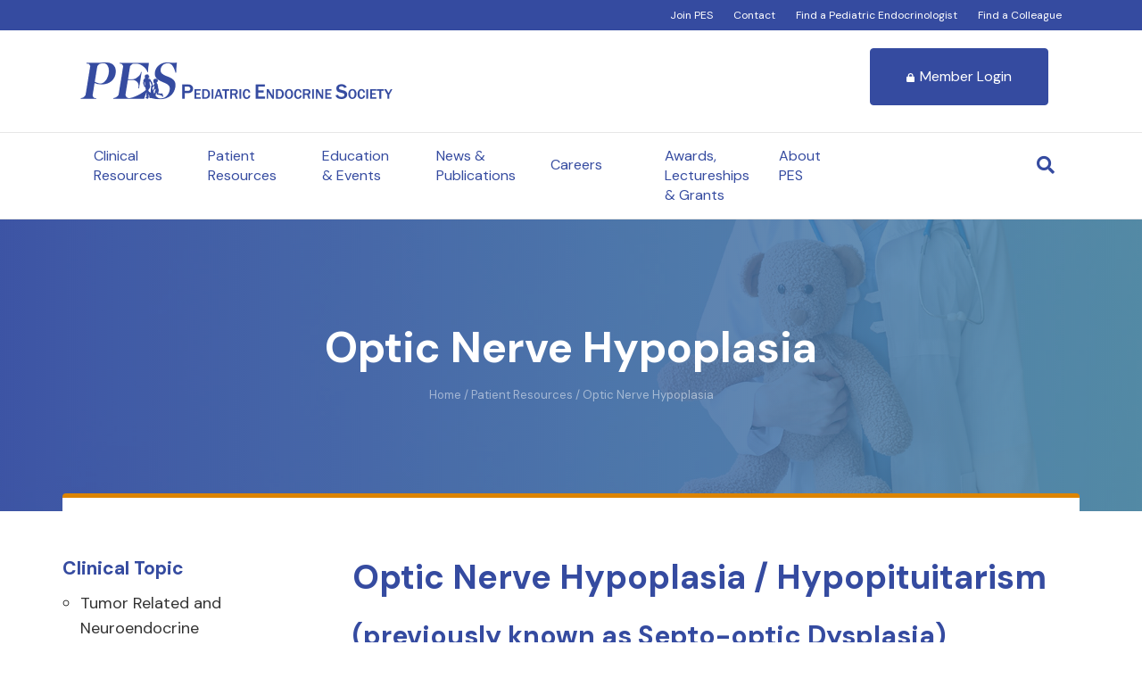

--- FILE ---
content_type: text/html; charset=UTF-8
request_url: https://pedsendo.org/patient-resource/optic-nerve-hypoplasia/
body_size: 23113
content:
<!DOCTYPE html>
<html dir="ltr" lang="en-US" prefix="og: https://ogp.me/ns#">
<head>
<meta charset="UTF-8" />
<meta name='viewport' content='width=device-width, initial-scale=1.0' />
<meta http-equiv='X-UA-Compatible' content='IE=edge' />
<link rel="profile" href="https://gmpg.org/xfn/11" />
	<style>img:is([sizes="auto" i], [sizes^="auto," i]) { contain-intrinsic-size: 3000px 1500px }</style>
	
		<!-- All in One SEO 4.9.3 - aioseo.com -->
	<meta name="description" content="Optic Nerve Hypoplasia / Hypopituitarism (previously known as Septo-optic Dysplasia) What is Optic Nerve Hypoplasia / Hypopituitarism? This rare condition is associated with small or underdeveloped optic nerves, abnormal formation of structures along the midline or middle of the brain, and hypoplasia or underdevelopment of the pituitary gland. It is diagnosed in 1 out of" />
	<meta name="robots" content="max-image-preview:large" />
	<link rel="canonical" href="https://pedsendo.org/patient-resource/optic-nerve-hypoplasia/" />
	<meta name="generator" content="All in One SEO (AIOSEO) 4.9.3" />
		<meta property="og:locale" content="en_US" />
		<meta property="og:site_name" content="Pediatric Endocrine Society - Advancing Endocrine Health in Children and Adolescents" />
		<meta property="og:type" content="article" />
		<meta property="og:title" content="Optic Nerve Hypoplasia - Pediatric Endocrine Society" />
		<meta property="og:description" content="Optic Nerve Hypoplasia / Hypopituitarism (previously known as Septo-optic Dysplasia) What is Optic Nerve Hypoplasia / Hypopituitarism? This rare condition is associated with small or underdeveloped optic nerves, abnormal formation of structures along the midline or middle of the brain, and hypoplasia or underdevelopment of the pituitary gland. It is diagnosed in 1 out of" />
		<meta property="og:url" content="https://pedsendo.org/patient-resource/optic-nerve-hypoplasia/" />
		<meta property="article:published_time" content="2021-02-16T15:25:22+00:00" />
		<meta property="article:modified_time" content="2022-01-12T15:20:12+00:00" />
		<meta name="twitter:card" content="summary_large_image" />
		<meta name="twitter:title" content="Optic Nerve Hypoplasia - Pediatric Endocrine Society" />
		<meta name="twitter:description" content="Optic Nerve Hypoplasia / Hypopituitarism (previously known as Septo-optic Dysplasia) What is Optic Nerve Hypoplasia / Hypopituitarism? This rare condition is associated with small or underdeveloped optic nerves, abnormal formation of structures along the midline or middle of the brain, and hypoplasia or underdevelopment of the pituitary gland. It is diagnosed in 1 out of" />
		<script type="application/ld+json" class="aioseo-schema">
			{"@context":"https:\/\/schema.org","@graph":[{"@type":"BreadcrumbList","@id":"https:\/\/pedsendo.org\/patient-resource\/optic-nerve-hypoplasia\/#breadcrumblist","itemListElement":[{"@type":"ListItem","@id":"https:\/\/pedsendo.org#listItem","position":1,"name":"Home","item":"https:\/\/pedsendo.org","nextItem":{"@type":"ListItem","@id":"https:\/\/pedsendo.org\/patient-resource\/#listItem","name":"Patient Resources"}},{"@type":"ListItem","@id":"https:\/\/pedsendo.org\/patient-resource\/#listItem","position":2,"name":"Patient Resources","item":"https:\/\/pedsendo.org\/patient-resource\/","nextItem":{"@type":"ListItem","@id":"https:\/\/pedsendo.org\/clinical-topic\/tumor-related-and-neuroendocrine\/#listItem","name":"Tumor Related and Neuroendocrine"},"previousItem":{"@type":"ListItem","@id":"https:\/\/pedsendo.org#listItem","name":"Home"}},{"@type":"ListItem","@id":"https:\/\/pedsendo.org\/clinical-topic\/tumor-related-and-neuroendocrine\/#listItem","position":3,"name":"Tumor Related and Neuroendocrine","item":"https:\/\/pedsendo.org\/clinical-topic\/tumor-related-and-neuroendocrine\/","nextItem":{"@type":"ListItem","@id":"https:\/\/pedsendo.org\/patient-resource\/optic-nerve-hypoplasia\/#listItem","name":"Optic Nerve Hypoplasia"},"previousItem":{"@type":"ListItem","@id":"https:\/\/pedsendo.org\/patient-resource\/#listItem","name":"Patient Resources"}},{"@type":"ListItem","@id":"https:\/\/pedsendo.org\/patient-resource\/optic-nerve-hypoplasia\/#listItem","position":4,"name":"Optic Nerve Hypoplasia","previousItem":{"@type":"ListItem","@id":"https:\/\/pedsendo.org\/clinical-topic\/tumor-related-and-neuroendocrine\/#listItem","name":"Tumor Related and Neuroendocrine"}}]},{"@type":"Organization","@id":"https:\/\/pedsendo.org\/#organization","name":"Pediatric Endocrine Society","description":"Advancing Endocrine Health in Children and Adolescents","url":"https:\/\/pedsendo.org\/"},{"@type":"WebPage","@id":"https:\/\/pedsendo.org\/patient-resource\/optic-nerve-hypoplasia\/#webpage","url":"https:\/\/pedsendo.org\/patient-resource\/optic-nerve-hypoplasia\/","name":"Optic Nerve Hypoplasia - Pediatric Endocrine Society","description":"Optic Nerve Hypoplasia \/ Hypopituitarism (previously known as Septo-optic Dysplasia) What is Optic Nerve Hypoplasia \/ Hypopituitarism? This rare condition is associated with small or underdeveloped optic nerves, abnormal formation of structures along the midline or middle of the brain, and hypoplasia or underdevelopment of the pituitary gland. It is diagnosed in 1 out of","inLanguage":"en-US","isPartOf":{"@id":"https:\/\/pedsendo.org\/#website"},"breadcrumb":{"@id":"https:\/\/pedsendo.org\/patient-resource\/optic-nerve-hypoplasia\/#breadcrumblist"},"datePublished":"2021-02-16T10:25:22-05:00","dateModified":"2022-01-12T10:20:12-05:00"},{"@type":"WebSite","@id":"https:\/\/pedsendo.org\/#website","url":"https:\/\/pedsendo.org\/","name":"Pediatric Endocrine Society","description":"Advancing Endocrine Health in Children and Adolescents","inLanguage":"en-US","publisher":{"@id":"https:\/\/pedsendo.org\/#organization"}}]}
		</script>
		<!-- All in One SEO -->


	<!-- This site is optimized with the Yoast SEO plugin v26.8 - https://yoast.com/product/yoast-seo-wordpress/ -->
	<title>Optic Nerve Hypoplasia - Pediatric Endocrine Society</title>
	<link rel="canonical" href="https://pedsendo.org/patient-resource/optic-nerve-hypoplasia/" />
	<meta property="og:locale" content="en_US" />
	<meta property="og:type" content="article" />
	<meta property="og:title" content="Optic Nerve Hypoplasia - Pediatric Endocrine Society" />
	<meta property="og:description" content="Optic Nerve Hypoplasia / Hypopituitarism (previously known as Septo-optic Dysplasia) What is Optic Nerve Hypoplasia / Hypopituitarism?  This rare condition is associated with small or underdeveloped optic nerves, abnormal formation&hellip;" />
	<meta property="og:url" content="https://pedsendo.org/patient-resource/optic-nerve-hypoplasia/" />
	<meta property="og:site_name" content="Pediatric Endocrine Society" />
	<meta property="article:modified_time" content="2022-01-12T15:20:12+00:00" />
	<meta property="og:image" content="https://pedsendo.org/wp-content/uploads/2020/05/pesendo-og.jpg" />
	<meta property="og:image:width" content="1200" />
	<meta property="og:image:height" content="630" />
	<meta property="og:image:type" content="image/jpeg" />
	<meta name="twitter:card" content="summary_large_image" />
	<meta name="twitter:label1" content="Est. reading time" />
	<meta name="twitter:data1" content="5 minutes" />
	<script type="application/ld+json" class="yoast-schema-graph">{"@context":"https://schema.org","@graph":[{"@type":"WebPage","@id":"https://pedsendo.org/patient-resource/optic-nerve-hypoplasia/","url":"https://pedsendo.org/patient-resource/optic-nerve-hypoplasia/","name":"Optic Nerve Hypoplasia - Pediatric Endocrine Society","isPartOf":{"@id":"https://pedsendo.org/#website"},"datePublished":"2021-02-16T15:25:22+00:00","dateModified":"2022-01-12T15:20:12+00:00","breadcrumb":{"@id":"https://pedsendo.org/patient-resource/optic-nerve-hypoplasia/#breadcrumb"},"inLanguage":"en-US","potentialAction":[{"@type":"ReadAction","target":["https://pedsendo.org/patient-resource/optic-nerve-hypoplasia/"]}]},{"@type":"BreadcrumbList","@id":"https://pedsendo.org/patient-resource/optic-nerve-hypoplasia/#breadcrumb","itemListElement":[{"@type":"ListItem","position":1,"name":"Home","item":"https://pedsendo.org/"},{"@type":"ListItem","position":2,"name":"Patient Resources","item":"https://pedsendo.org/patient-resource/"},{"@type":"ListItem","position":3,"name":"Optic Nerve Hypoplasia"}]},{"@type":"WebSite","@id":"https://pedsendo.org/#website","url":"https://pedsendo.org/","name":"Pediatric Endocrine Society","description":"Advancing Endocrine Health in Children and Adolescents","publisher":{"@id":"https://pedsendo.org/#organization"},"potentialAction":[{"@type":"SearchAction","target":{"@type":"EntryPoint","urlTemplate":"https://pedsendo.org/?s={search_term_string}"},"query-input":{"@type":"PropertyValueSpecification","valueRequired":true,"valueName":"search_term_string"}}],"inLanguage":"en-US"},{"@type":"Organization","@id":"https://pedsendo.org/#organization","name":"Pediatric Endocrine Society","url":"https://pedsendo.org/","logo":{"@type":"ImageObject","inLanguage":"en-US","@id":"https://pedsendo.org/#/schema/logo/image/","url":"https://pedsendo.org/wp-content/uploads/2020/05/pes-og.jpg","contentUrl":"https://pedsendo.org/wp-content/uploads/2020/05/pes-og.jpg","width":1200,"height":630,"caption":"Pediatric Endocrine Society"},"image":{"@id":"https://pedsendo.org/#/schema/logo/image/"}}]}</script>
	<!-- / Yoast SEO plugin. -->


<link rel='dns-prefetch' href='//static.addtoany.com' />
<link rel='dns-prefetch' href='//fonts.googleapis.com' />
<link href='https://fonts.gstatic.com' crossorigin rel='preconnect' />
<link rel="alternate" type="application/rss+xml" title="Pediatric Endocrine Society &raquo; Feed" href="https://pedsendo.org/feed/" />
<link rel="alternate" type="application/rss+xml" title="Pediatric Endocrine Society &raquo; Comments Feed" href="https://pedsendo.org/comments/feed/" />
<link rel="alternate" type="text/calendar" title="Pediatric Endocrine Society &raquo; iCal Feed" href="https://pedsendo.org/events/?ical=1" />
<link rel="preload" href="https://pedsendo.org/wp-content/plugins/bb-plugin/fonts/fontawesome/5.15.4/webfonts/fa-solid-900.woff2" as="font" type="font/woff2" crossorigin="anonymous">
<link rel="preload" href="https://pedsendo.org/wp-content/plugins/bb-plugin/fonts/fontawesome/5.15.4/webfonts/fa-regular-400.woff2" as="font" type="font/woff2" crossorigin="anonymous">
		<!-- This site uses the Google Analytics by MonsterInsights plugin v9.11.1 - Using Analytics tracking - https://www.monsterinsights.com/ -->
							<script src="//www.googletagmanager.com/gtag/js?id=G-S8EWBF1SC5"  data-cfasync="false" data-wpfc-render="false" async></script>
			<script data-cfasync="false" data-wpfc-render="false">
				var mi_version = '9.11.1';
				var mi_track_user = true;
				var mi_no_track_reason = '';
								var MonsterInsightsDefaultLocations = {"page_location":"https:\/\/pedsendo.org\/patient-resource\/optic-nerve-hypoplasia\/"};
								if ( typeof MonsterInsightsPrivacyGuardFilter === 'function' ) {
					var MonsterInsightsLocations = (typeof MonsterInsightsExcludeQuery === 'object') ? MonsterInsightsPrivacyGuardFilter( MonsterInsightsExcludeQuery ) : MonsterInsightsPrivacyGuardFilter( MonsterInsightsDefaultLocations );
				} else {
					var MonsterInsightsLocations = (typeof MonsterInsightsExcludeQuery === 'object') ? MonsterInsightsExcludeQuery : MonsterInsightsDefaultLocations;
				}

								var disableStrs = [
										'ga-disable-G-S8EWBF1SC5',
									];

				/* Function to detect opted out users */
				function __gtagTrackerIsOptedOut() {
					for (var index = 0; index < disableStrs.length; index++) {
						if (document.cookie.indexOf(disableStrs[index] + '=true') > -1) {
							return true;
						}
					}

					return false;
				}

				/* Disable tracking if the opt-out cookie exists. */
				if (__gtagTrackerIsOptedOut()) {
					for (var index = 0; index < disableStrs.length; index++) {
						window[disableStrs[index]] = true;
					}
				}

				/* Opt-out function */
				function __gtagTrackerOptout() {
					for (var index = 0; index < disableStrs.length; index++) {
						document.cookie = disableStrs[index] + '=true; expires=Thu, 31 Dec 2099 23:59:59 UTC; path=/';
						window[disableStrs[index]] = true;
					}
				}

				if ('undefined' === typeof gaOptout) {
					function gaOptout() {
						__gtagTrackerOptout();
					}
				}
								window.dataLayer = window.dataLayer || [];

				window.MonsterInsightsDualTracker = {
					helpers: {},
					trackers: {},
				};
				if (mi_track_user) {
					function __gtagDataLayer() {
						dataLayer.push(arguments);
					}

					function __gtagTracker(type, name, parameters) {
						if (!parameters) {
							parameters = {};
						}

						if (parameters.send_to) {
							__gtagDataLayer.apply(null, arguments);
							return;
						}

						if (type === 'event') {
														parameters.send_to = monsterinsights_frontend.v4_id;
							var hookName = name;
							if (typeof parameters['event_category'] !== 'undefined') {
								hookName = parameters['event_category'] + ':' + name;
							}

							if (typeof MonsterInsightsDualTracker.trackers[hookName] !== 'undefined') {
								MonsterInsightsDualTracker.trackers[hookName](parameters);
							} else {
								__gtagDataLayer('event', name, parameters);
							}
							
						} else {
							__gtagDataLayer.apply(null, arguments);
						}
					}

					__gtagTracker('js', new Date());
					__gtagTracker('set', {
						'developer_id.dZGIzZG': true,
											});
					if ( MonsterInsightsLocations.page_location ) {
						__gtagTracker('set', MonsterInsightsLocations);
					}
										__gtagTracker('config', 'G-S8EWBF1SC5', {"forceSSL":"true","link_attribution":"true"} );
										window.gtag = __gtagTracker;										(function () {
						/* https://developers.google.com/analytics/devguides/collection/analyticsjs/ */
						/* ga and __gaTracker compatibility shim. */
						var noopfn = function () {
							return null;
						};
						var newtracker = function () {
							return new Tracker();
						};
						var Tracker = function () {
							return null;
						};
						var p = Tracker.prototype;
						p.get = noopfn;
						p.set = noopfn;
						p.send = function () {
							var args = Array.prototype.slice.call(arguments);
							args.unshift('send');
							__gaTracker.apply(null, args);
						};
						var __gaTracker = function () {
							var len = arguments.length;
							if (len === 0) {
								return;
							}
							var f = arguments[len - 1];
							if (typeof f !== 'object' || f === null || typeof f.hitCallback !== 'function') {
								if ('send' === arguments[0]) {
									var hitConverted, hitObject = false, action;
									if ('event' === arguments[1]) {
										if ('undefined' !== typeof arguments[3]) {
											hitObject = {
												'eventAction': arguments[3],
												'eventCategory': arguments[2],
												'eventLabel': arguments[4],
												'value': arguments[5] ? arguments[5] : 1,
											}
										}
									}
									if ('pageview' === arguments[1]) {
										if ('undefined' !== typeof arguments[2]) {
											hitObject = {
												'eventAction': 'page_view',
												'page_path': arguments[2],
											}
										}
									}
									if (typeof arguments[2] === 'object') {
										hitObject = arguments[2];
									}
									if (typeof arguments[5] === 'object') {
										Object.assign(hitObject, arguments[5]);
									}
									if ('undefined' !== typeof arguments[1].hitType) {
										hitObject = arguments[1];
										if ('pageview' === hitObject.hitType) {
											hitObject.eventAction = 'page_view';
										}
									}
									if (hitObject) {
										action = 'timing' === arguments[1].hitType ? 'timing_complete' : hitObject.eventAction;
										hitConverted = mapArgs(hitObject);
										__gtagTracker('event', action, hitConverted);
									}
								}
								return;
							}

							function mapArgs(args) {
								var arg, hit = {};
								var gaMap = {
									'eventCategory': 'event_category',
									'eventAction': 'event_action',
									'eventLabel': 'event_label',
									'eventValue': 'event_value',
									'nonInteraction': 'non_interaction',
									'timingCategory': 'event_category',
									'timingVar': 'name',
									'timingValue': 'value',
									'timingLabel': 'event_label',
									'page': 'page_path',
									'location': 'page_location',
									'title': 'page_title',
									'referrer' : 'page_referrer',
								};
								for (arg in args) {
																		if (!(!args.hasOwnProperty(arg) || !gaMap.hasOwnProperty(arg))) {
										hit[gaMap[arg]] = args[arg];
									} else {
										hit[arg] = args[arg];
									}
								}
								return hit;
							}

							try {
								f.hitCallback();
							} catch (ex) {
							}
						};
						__gaTracker.create = newtracker;
						__gaTracker.getByName = newtracker;
						__gaTracker.getAll = function () {
							return [];
						};
						__gaTracker.remove = noopfn;
						__gaTracker.loaded = true;
						window['__gaTracker'] = __gaTracker;
					})();
									} else {
										console.log("");
					(function () {
						function __gtagTracker() {
							return null;
						}

						window['__gtagTracker'] = __gtagTracker;
						window['gtag'] = __gtagTracker;
					})();
									}
			</script>
							<!-- / Google Analytics by MonsterInsights -->
		<script>
window._wpemojiSettings = {"baseUrl":"https:\/\/s.w.org\/images\/core\/emoji\/16.0.1\/72x72\/","ext":".png","svgUrl":"https:\/\/s.w.org\/images\/core\/emoji\/16.0.1\/svg\/","svgExt":".svg","source":{"concatemoji":"https:\/\/pedsendo.org\/wp-includes\/js\/wp-emoji-release.min.js?ver=6.8.3"}};
/*! This file is auto-generated */
!function(s,n){var o,i,e;function c(e){try{var t={supportTests:e,timestamp:(new Date).valueOf()};sessionStorage.setItem(o,JSON.stringify(t))}catch(e){}}function p(e,t,n){e.clearRect(0,0,e.canvas.width,e.canvas.height),e.fillText(t,0,0);var t=new Uint32Array(e.getImageData(0,0,e.canvas.width,e.canvas.height).data),a=(e.clearRect(0,0,e.canvas.width,e.canvas.height),e.fillText(n,0,0),new Uint32Array(e.getImageData(0,0,e.canvas.width,e.canvas.height).data));return t.every(function(e,t){return e===a[t]})}function u(e,t){e.clearRect(0,0,e.canvas.width,e.canvas.height),e.fillText(t,0,0);for(var n=e.getImageData(16,16,1,1),a=0;a<n.data.length;a++)if(0!==n.data[a])return!1;return!0}function f(e,t,n,a){switch(t){case"flag":return n(e,"\ud83c\udff3\ufe0f\u200d\u26a7\ufe0f","\ud83c\udff3\ufe0f\u200b\u26a7\ufe0f")?!1:!n(e,"\ud83c\udde8\ud83c\uddf6","\ud83c\udde8\u200b\ud83c\uddf6")&&!n(e,"\ud83c\udff4\udb40\udc67\udb40\udc62\udb40\udc65\udb40\udc6e\udb40\udc67\udb40\udc7f","\ud83c\udff4\u200b\udb40\udc67\u200b\udb40\udc62\u200b\udb40\udc65\u200b\udb40\udc6e\u200b\udb40\udc67\u200b\udb40\udc7f");case"emoji":return!a(e,"\ud83e\udedf")}return!1}function g(e,t,n,a){var r="undefined"!=typeof WorkerGlobalScope&&self instanceof WorkerGlobalScope?new OffscreenCanvas(300,150):s.createElement("canvas"),o=r.getContext("2d",{willReadFrequently:!0}),i=(o.textBaseline="top",o.font="600 32px Arial",{});return e.forEach(function(e){i[e]=t(o,e,n,a)}),i}function t(e){var t=s.createElement("script");t.src=e,t.defer=!0,s.head.appendChild(t)}"undefined"!=typeof Promise&&(o="wpEmojiSettingsSupports",i=["flag","emoji"],n.supports={everything:!0,everythingExceptFlag:!0},e=new Promise(function(e){s.addEventListener("DOMContentLoaded",e,{once:!0})}),new Promise(function(t){var n=function(){try{var e=JSON.parse(sessionStorage.getItem(o));if("object"==typeof e&&"number"==typeof e.timestamp&&(new Date).valueOf()<e.timestamp+604800&&"object"==typeof e.supportTests)return e.supportTests}catch(e){}return null}();if(!n){if("undefined"!=typeof Worker&&"undefined"!=typeof OffscreenCanvas&&"undefined"!=typeof URL&&URL.createObjectURL&&"undefined"!=typeof Blob)try{var e="postMessage("+g.toString()+"("+[JSON.stringify(i),f.toString(),p.toString(),u.toString()].join(",")+"));",a=new Blob([e],{type:"text/javascript"}),r=new Worker(URL.createObjectURL(a),{name:"wpTestEmojiSupports"});return void(r.onmessage=function(e){c(n=e.data),r.terminate(),t(n)})}catch(e){}c(n=g(i,f,p,u))}t(n)}).then(function(e){for(var t in e)n.supports[t]=e[t],n.supports.everything=n.supports.everything&&n.supports[t],"flag"!==t&&(n.supports.everythingExceptFlag=n.supports.everythingExceptFlag&&n.supports[t]);n.supports.everythingExceptFlag=n.supports.everythingExceptFlag&&!n.supports.flag,n.DOMReady=!1,n.readyCallback=function(){n.DOMReady=!0}}).then(function(){return e}).then(function(){var e;n.supports.everything||(n.readyCallback(),(e=n.source||{}).concatemoji?t(e.concatemoji):e.wpemoji&&e.twemoji&&(t(e.twemoji),t(e.wpemoji)))}))}((window,document),window._wpemojiSettings);
</script>
<link rel='stylesheet' id='tribe-events-pro-mini-calendar-block-styles-css' href='https://pedsendo.org/wp-content/plugins/events-calendar-pro/build/css/tribe-events-pro-mini-calendar-block.css?ver=7.7.12' media='all' />
<style id='wp-emoji-styles-inline-css'>

	img.wp-smiley, img.emoji {
		display: inline !important;
		border: none !important;
		box-shadow: none !important;
		height: 1em !important;
		width: 1em !important;
		margin: 0 0.07em !important;
		vertical-align: -0.1em !important;
		background: none !important;
		padding: 0 !important;
	}
</style>
<style id='wp-block-library-inline-css'>
:root{--wp-admin-theme-color:#007cba;--wp-admin-theme-color--rgb:0,124,186;--wp-admin-theme-color-darker-10:#006ba1;--wp-admin-theme-color-darker-10--rgb:0,107,161;--wp-admin-theme-color-darker-20:#005a87;--wp-admin-theme-color-darker-20--rgb:0,90,135;--wp-admin-border-width-focus:2px;--wp-block-synced-color:#7a00df;--wp-block-synced-color--rgb:122,0,223;--wp-bound-block-color:var(--wp-block-synced-color)}@media (min-resolution:192dpi){:root{--wp-admin-border-width-focus:1.5px}}.wp-element-button{cursor:pointer}:root{--wp--preset--font-size--normal:16px;--wp--preset--font-size--huge:42px}:root .has-very-light-gray-background-color{background-color:#eee}:root .has-very-dark-gray-background-color{background-color:#313131}:root .has-very-light-gray-color{color:#eee}:root .has-very-dark-gray-color{color:#313131}:root .has-vivid-green-cyan-to-vivid-cyan-blue-gradient-background{background:linear-gradient(135deg,#00d084,#0693e3)}:root .has-purple-crush-gradient-background{background:linear-gradient(135deg,#34e2e4,#4721fb 50%,#ab1dfe)}:root .has-hazy-dawn-gradient-background{background:linear-gradient(135deg,#faaca8,#dad0ec)}:root .has-subdued-olive-gradient-background{background:linear-gradient(135deg,#fafae1,#67a671)}:root .has-atomic-cream-gradient-background{background:linear-gradient(135deg,#fdd79a,#004a59)}:root .has-nightshade-gradient-background{background:linear-gradient(135deg,#330968,#31cdcf)}:root .has-midnight-gradient-background{background:linear-gradient(135deg,#020381,#2874fc)}.has-regular-font-size{font-size:1em}.has-larger-font-size{font-size:2.625em}.has-normal-font-size{font-size:var(--wp--preset--font-size--normal)}.has-huge-font-size{font-size:var(--wp--preset--font-size--huge)}.has-text-align-center{text-align:center}.has-text-align-left{text-align:left}.has-text-align-right{text-align:right}#end-resizable-editor-section{display:none}.aligncenter{clear:both}.items-justified-left{justify-content:flex-start}.items-justified-center{justify-content:center}.items-justified-right{justify-content:flex-end}.items-justified-space-between{justify-content:space-between}.screen-reader-text{border:0;clip-path:inset(50%);height:1px;margin:-1px;overflow:hidden;padding:0;position:absolute;width:1px;word-wrap:normal!important}.screen-reader-text:focus{background-color:#ddd;clip-path:none;color:#444;display:block;font-size:1em;height:auto;left:5px;line-height:normal;padding:15px 23px 14px;text-decoration:none;top:5px;width:auto;z-index:100000}html :where(.has-border-color){border-style:solid}html :where([style*=border-top-color]){border-top-style:solid}html :where([style*=border-right-color]){border-right-style:solid}html :where([style*=border-bottom-color]){border-bottom-style:solid}html :where([style*=border-left-color]){border-left-style:solid}html :where([style*=border-width]){border-style:solid}html :where([style*=border-top-width]){border-top-style:solid}html :where([style*=border-right-width]){border-right-style:solid}html :where([style*=border-bottom-width]){border-bottom-style:solid}html :where([style*=border-left-width]){border-left-style:solid}html :where(img[class*=wp-image-]){height:auto;max-width:100%}:where(figure){margin:0 0 1em}html :where(.is-position-sticky){--wp-admin--admin-bar--position-offset:var(--wp-admin--admin-bar--height,0px)}@media screen and (max-width:600px){html :where(.is-position-sticky){--wp-admin--admin-bar--position-offset:0px}}
</style>
<style id='classic-theme-styles-inline-css'>
/*! This file is auto-generated */
.wp-block-button__link{color:#fff;background-color:#32373c;border-radius:9999px;box-shadow:none;text-decoration:none;padding:calc(.667em + 2px) calc(1.333em + 2px);font-size:1.125em}.wp-block-file__button{background:#32373c;color:#fff;text-decoration:none}
</style>
<link rel='stylesheet' id='mediaelement-css' href='https://pedsendo.org/wp-includes/js/mediaelement/mediaelementplayer-legacy.min.css?ver=4.2.17' media='all' />
<link rel='stylesheet' id='wp-mediaelement-css' href='https://pedsendo.org/wp-includes/js/mediaelement/wp-mediaelement.min.css?ver=6.8.3' media='all' />
<link rel='stylesheet' id='view_editor_gutenberg_frontend_assets-css' href='https://pedsendo.org/wp-content/plugins/wp-views/public/css/views-frontend.css?ver=3.6.21' media='all' />
<style id='view_editor_gutenberg_frontend_assets-inline-css'>
.wpv-sort-list-dropdown.wpv-sort-list-dropdown-style-default > span.wpv-sort-list,.wpv-sort-list-dropdown.wpv-sort-list-dropdown-style-default .wpv-sort-list-item {border-color: #cdcdcd;}.wpv-sort-list-dropdown.wpv-sort-list-dropdown-style-default .wpv-sort-list-item a {color: #444;background-color: #fff;}.wpv-sort-list-dropdown.wpv-sort-list-dropdown-style-default a:hover,.wpv-sort-list-dropdown.wpv-sort-list-dropdown-style-default a:focus {color: #000;background-color: #eee;}.wpv-sort-list-dropdown.wpv-sort-list-dropdown-style-default .wpv-sort-list-item.wpv-sort-list-current a {color: #000;background-color: #eee;}
.wpv-sort-list-dropdown.wpv-sort-list-dropdown-style-default > span.wpv-sort-list,.wpv-sort-list-dropdown.wpv-sort-list-dropdown-style-default .wpv-sort-list-item {border-color: #cdcdcd;}.wpv-sort-list-dropdown.wpv-sort-list-dropdown-style-default .wpv-sort-list-item a {color: #444;background-color: #fff;}.wpv-sort-list-dropdown.wpv-sort-list-dropdown-style-default a:hover,.wpv-sort-list-dropdown.wpv-sort-list-dropdown-style-default a:focus {color: #000;background-color: #eee;}.wpv-sort-list-dropdown.wpv-sort-list-dropdown-style-default .wpv-sort-list-item.wpv-sort-list-current a {color: #000;background-color: #eee;}.wpv-sort-list-dropdown.wpv-sort-list-dropdown-style-grey > span.wpv-sort-list,.wpv-sort-list-dropdown.wpv-sort-list-dropdown-style-grey .wpv-sort-list-item {border-color: #cdcdcd;}.wpv-sort-list-dropdown.wpv-sort-list-dropdown-style-grey .wpv-sort-list-item a {color: #444;background-color: #eeeeee;}.wpv-sort-list-dropdown.wpv-sort-list-dropdown-style-grey a:hover,.wpv-sort-list-dropdown.wpv-sort-list-dropdown-style-grey a:focus {color: #000;background-color: #e5e5e5;}.wpv-sort-list-dropdown.wpv-sort-list-dropdown-style-grey .wpv-sort-list-item.wpv-sort-list-current a {color: #000;background-color: #e5e5e5;}
.wpv-sort-list-dropdown.wpv-sort-list-dropdown-style-default > span.wpv-sort-list,.wpv-sort-list-dropdown.wpv-sort-list-dropdown-style-default .wpv-sort-list-item {border-color: #cdcdcd;}.wpv-sort-list-dropdown.wpv-sort-list-dropdown-style-default .wpv-sort-list-item a {color: #444;background-color: #fff;}.wpv-sort-list-dropdown.wpv-sort-list-dropdown-style-default a:hover,.wpv-sort-list-dropdown.wpv-sort-list-dropdown-style-default a:focus {color: #000;background-color: #eee;}.wpv-sort-list-dropdown.wpv-sort-list-dropdown-style-default .wpv-sort-list-item.wpv-sort-list-current a {color: #000;background-color: #eee;}.wpv-sort-list-dropdown.wpv-sort-list-dropdown-style-grey > span.wpv-sort-list,.wpv-sort-list-dropdown.wpv-sort-list-dropdown-style-grey .wpv-sort-list-item {border-color: #cdcdcd;}.wpv-sort-list-dropdown.wpv-sort-list-dropdown-style-grey .wpv-sort-list-item a {color: #444;background-color: #eeeeee;}.wpv-sort-list-dropdown.wpv-sort-list-dropdown-style-grey a:hover,.wpv-sort-list-dropdown.wpv-sort-list-dropdown-style-grey a:focus {color: #000;background-color: #e5e5e5;}.wpv-sort-list-dropdown.wpv-sort-list-dropdown-style-grey .wpv-sort-list-item.wpv-sort-list-current a {color: #000;background-color: #e5e5e5;}.wpv-sort-list-dropdown.wpv-sort-list-dropdown-style-blue > span.wpv-sort-list,.wpv-sort-list-dropdown.wpv-sort-list-dropdown-style-blue .wpv-sort-list-item {border-color: #0099cc;}.wpv-sort-list-dropdown.wpv-sort-list-dropdown-style-blue .wpv-sort-list-item a {color: #444;background-color: #cbddeb;}.wpv-sort-list-dropdown.wpv-sort-list-dropdown-style-blue a:hover,.wpv-sort-list-dropdown.wpv-sort-list-dropdown-style-blue a:focus {color: #000;background-color: #95bedd;}.wpv-sort-list-dropdown.wpv-sort-list-dropdown-style-blue .wpv-sort-list-item.wpv-sort-list-current a {color: #000;background-color: #95bedd;}
</style>
<link rel='stylesheet' id='wpdm-fonticon-css' href='https://pedsendo.org/wp-content/plugins/download-manager/assets/wpdm-iconfont/css/wpdm-icons.css?ver=6.8.3' media='all' />
<link rel='stylesheet' id='wpdm-front-css' href='https://pedsendo.org/wp-content/plugins/download-manager/assets/css/front.min.css?ver=3.3.46' media='all' />
<link rel='stylesheet' id='wpdm-front-dark-css' href='https://pedsendo.org/wp-content/plugins/download-manager/assets/css/front-dark.min.css?ver=3.3.46' media='all' />
<link rel='stylesheet' id='memberclicks-professional-authentication-css' href='https://pedsendo.org/wp-content/plugins/memberclicks-professional-auth-degnon-fork/public/css/memberclicks-professional-authentication-public.css?ver=1.0.4' media='all' />
<link rel='stylesheet' id='font-awesome-5-css' href='https://pedsendo.org/wp-content/plugins/bb-plugin/fonts/fontawesome/5.15.4/css/all.min.css?ver=2.10.0.5' media='all' />
<link rel='stylesheet' id='fl-builder-layout-bundle-42b6850015d6a67469f31f334a5b3368-css' href='https://pedsendo.org/wp-content/uploads/bb-plugin/cache/42b6850015d6a67469f31f334a5b3368-layout-bundle.css?ver=2.10.0.5-1.5.2.1' media='all' />
<link rel='stylesheet' id='if-menu-site-css-css' href='https://pedsendo.org/wp-content/plugins/if-menu/assets/if-menu-site.css?ver=6.8.3' media='all' />
<link rel='stylesheet' id='yoko-sso-frontend-css' href='https://pedsendo.org/wp-content/plugins/yoko-sso/assets/frontend.css?ver=0.1.1' media='all' />
<link rel='stylesheet' id='addtoany-css' href='https://pedsendo.org/wp-content/plugins/add-to-any/addtoany.min.css?ver=1.16' media='all' />
<link rel='stylesheet' id='jquery-magnificpopup-css' href='https://pedsendo.org/wp-content/plugins/bb-plugin/css/jquery.magnificpopup.min.css?ver=2.10.0.5' media='all' />
<link rel='stylesheet' id='base-css' href='https://pedsendo.org/wp-content/themes/bb-theme/css/base.min.css?ver=1.7.19.1' media='all' />
<link rel='stylesheet' id='fl-automator-skin-css' href='https://pedsendo.org/wp-content/uploads/bb-theme/skin-696919e25055b.css?ver=1.7.19.1' media='all' />
<link rel='stylesheet' id='fl-child-theme-css' href='https://pedsendo.org/wp-content/themes/bb-theme-child/style.css?ver=6.8.3' media='all' />
<link rel='stylesheet' id='fl-builder-google-fonts-bb932fc6f47114d72abf51537e574382-css' href='//fonts.googleapis.com/css?family=DM+Sans%3A300%2C400%2C700%2C700%2C400&#038;ver=6.8.3' media='all' />
<script src="https://pedsendo.org/wp-content/plugins/wp-views/vendor/toolset/common-es/public/toolset-common-es-frontend.js?ver=175000" id="toolset-common-es-frontend-js"></script>
<script src="https://pedsendo.org/wp-content/plugins/google-analytics-for-wordpress/assets/js/frontend-gtag.min.js?ver=9.11.1" id="monsterinsights-frontend-script-js" async data-wp-strategy="async"></script>
<script data-cfasync="false" data-wpfc-render="false" id='monsterinsights-frontend-script-js-extra'>var monsterinsights_frontend = {"js_events_tracking":"true","download_extensions":"doc,pdf,ppt,zip,xls,docx,pptx,xlsx","inbound_paths":"[{\"path\":\"\\\/go\\\/\",\"label\":\"affiliate\"},{\"path\":\"\\\/recommend\\\/\",\"label\":\"affiliate\"}]","home_url":"https:\/\/pedsendo.org","hash_tracking":"false","v4_id":"G-S8EWBF1SC5"};</script>
<script id="addtoany-core-js-before">
window.a2a_config=window.a2a_config||{};a2a_config.callbacks=[];a2a_config.overlays=[];a2a_config.templates={};
</script>
<script defer src="https://static.addtoany.com/menu/page.js" id="addtoany-core-js"></script>
<script src="https://pedsendo.org/wp-includes/js/jquery/jquery.min.js?ver=3.7.1" id="jquery-core-js"></script>
<script src="https://pedsendo.org/wp-includes/js/jquery/jquery-migrate.min.js?ver=3.4.1" id="jquery-migrate-js"></script>
<script defer src="https://pedsendo.org/wp-content/plugins/add-to-any/addtoany.min.js?ver=1.1" id="addtoany-jquery-js"></script>
<script src="https://pedsendo.org/wp-content/plugins/download-manager/assets/js/wpdm.min.js?ver=6.8.3" id="wpdm-frontend-js-js"></script>
<script id="wpdm-frontjs-js-extra">
var wpdm_url = {"home":"https:\/\/pedsendo.org\/","site":"https:\/\/pedsendo.org\/","ajax":"https:\/\/pedsendo.org\/wp-admin\/admin-ajax.php"};
var wpdm_js = {"spinner":"<i class=\"wpdm-icon wpdm-sun wpdm-spin\"><\/i>","client_id":"4dde4a6bba722ecabd36619d97ed83d7"};
var wpdm_strings = {"pass_var":"Password Verified!","pass_var_q":"Please click following button to start download.","start_dl":"Start Download"};
</script>
<script src="https://pedsendo.org/wp-content/plugins/download-manager/assets/js/front.min.js?ver=3.3.46" id="wpdm-frontjs-js"></script>
<script src="https://pedsendo.org/wp-content/themes/bb-theme-child/js/iframeresizer.min.js?ver=6.8.3" id="iFrameResizer-js"></script>
<link rel="https://api.w.org/" href="https://pedsendo.org/wp-json/" /><link rel="alternate" title="JSON" type="application/json" href="https://pedsendo.org/wp-json/wp/v2/patient-resource/19260" /><link rel="EditURI" type="application/rsd+xml" title="RSD" href="https://pedsendo.org/xmlrpc.php?rsd" />
<meta name="generator" content="WordPress 6.8.3" />
<link rel='shortlink' href='https://pedsendo.org/?p=19260' />
<link rel="alternate" title="oEmbed (JSON)" type="application/json+oembed" href="https://pedsendo.org/wp-json/oembed/1.0/embed?url=https%3A%2F%2Fpedsendo.org%2Fpatient-resource%2Foptic-nerve-hypoplasia%2F" />
<link rel="alternate" title="oEmbed (XML)" type="text/xml+oembed" href="https://pedsendo.org/wp-json/oembed/1.0/embed?url=https%3A%2F%2Fpedsendo.org%2Fpatient-resource%2Foptic-nerve-hypoplasia%2F&#038;format=xml" />

		<!-- GA Google Analytics @ https://m0n.co/ga -->
		<script>
			(function(i,s,o,g,r,a,m){i['GoogleAnalyticsObject']=r;i[r]=i[r]||function(){
			(i[r].q=i[r].q||[]).push(arguments)},i[r].l=1*new Date();a=s.createElement(o),
			m=s.getElementsByTagName(o)[0];a.async=1;a.src=g;m.parentNode.insertBefore(a,m)
			})(window,document,'script','https://www.google-analytics.com/analytics.js','ga');
			ga('create', 'UA-44190206-3', 'auto');
			ga('send', 'pageview');
		</script>

	<!-- Google tag (gtag.js) -->
<script async src="https://www.googletagmanager.com/gtag/js?id=G-CYJEPH521V"></script>
<script>
  window.dataLayer = window.dataLayer || [];
  function gtag(){dataLayer.push(arguments);}
  gtag('js', new Date());

  gtag('config', 'G-CYJEPH521V');
</script>
<!-- Google Tag Manager -->
<script>(function(w,d,s,l,i){w[l]=w[l]||[];w[l].push({'gtm.start':
new Date().getTime(),event:'gtm.js'});var f=d.getElementsByTagName(s)[0],
j=d.createElement(s),dl=l!='dataLayer'?'&l='+l:'';j.async=true;j.src=
'https://www.googletagmanager.com/gtm.js?id='+i+dl;f.parentNode.insertBefore(j,f);
})(window,document,'script','dataLayer','GTM-KRHXCZ');</script>
<!-- End Google Tag Manager -->

<meta name="referrer" content="no-referrer-when-downgrade" /><meta name="tec-api-version" content="v1"><meta name="tec-api-origin" content="https://pedsendo.org"><link rel="alternate" href="https://pedsendo.org/wp-json/tribe/events/v1/" /> <script> window.addEventListener("load",function(){ var c={script:false,link:false}; function ls(s) { if(!['script','link'].includes(s)||c[s]){return;}c[s]=true; var d=document,f=d.getElementsByTagName(s)[0],j=d.createElement(s); if(s==='script'){j.async=true;j.src='https://pedsendo.org/wp-content/plugins/wp-views/vendor/toolset/blocks/public/js/frontend.js?v=1.6.17';}else{ j.rel='stylesheet';j.href='https://pedsendo.org/wp-content/plugins/wp-views/vendor/toolset/blocks/public/css/style.css?v=1.6.17';} f.parentNode.insertBefore(j, f); }; function ex(){ls('script');ls('link')} window.addEventListener("scroll", ex, {once: true}); if (('IntersectionObserver' in window) && ('IntersectionObserverEntry' in window) && ('intersectionRatio' in window.IntersectionObserverEntry.prototype)) { var i = 0, fb = document.querySelectorAll("[class^='tb-']"), o = new IntersectionObserver(es => { es.forEach(e => { o.unobserve(e.target); if (e.intersectionRatio > 0) { ex();o.disconnect();}else{ i++;if(fb.length>i){o.observe(fb[i])}} }) }); if (fb.length) { o.observe(fb[i]) } } }) </script>
	<noscript>
		<link rel="stylesheet" href="https://pedsendo.org/wp-content/plugins/wp-views/vendor/toolset/blocks/public/css/style.css">
	</noscript><link rel="icon" href="https://pedsendo.org/wp-content/uploads/2020/05/cropped-pes-favicon-2-32x32.png" sizes="32x32" />
<link rel="icon" href="https://pedsendo.org/wp-content/uploads/2020/05/cropped-pes-favicon-2-192x192.png" sizes="192x192" />
<link rel="apple-touch-icon" href="https://pedsendo.org/wp-content/uploads/2020/05/cropped-pes-favicon-2-180x180.png" />
<meta name="msapplication-TileImage" content="https://pedsendo.org/wp-content/uploads/2020/05/cropped-pes-favicon-2-270x270.png" />
		<style id="wp-custom-css">
			/* == SSO == */
.fl-page-header-text span {
	padding: 2px 10px;
}

.fl-page .members-access-error a.fl-button {
	padding: 16px 24px 14px;
	border: 0px;
	border-radius: 4px;
	-moz-border-radius: 4px;
	-webkit-border-radius: 4px;
	text-decoration: none;
	-webkit-transition: background 0.5s;
	transition: background 0.5s;
	font-weight: 700;
}

.no-border table td {
	border:none;
}

button.memberclicks_professional_authentication_login_button {
	color: #FFFFFF;
	background-color: #354ba0;
	border: 1px solid #354ba0;
	max-width: 200px;
	transition: background-color 200ms linear;
}

button.memberclicks_professional_authentication_login_button:hover {
	background-color: #dc8400;
	border: 1px solid #dc8400;
}		</style>
		<meta name="generator" content="WordPress Download Manager 3.3.46" />
                <style>
        /* WPDM Link Template Styles */        </style>
                <style>

            :root {
                --color-primary: #354ba0;
                --color-primary-rgb: 53, 75, 160;
                --color-primary-hover: #dc8400;
                --color-primary-active: #dc8400;
                --clr-sec: #dc8400;
                --clr-sec-rgb: 220, 132, 0;
                --clr-sec-hover: #354ba0;
                --clr-sec-active: #354ba0;
                --color-secondary: #dc8400;
                --color-secondary-rgb: 220, 132, 0;
                --color-secondary-hover: #354ba0;
                --color-secondary-active: #354ba0;
                --color-success: #18ce0f;
                --color-success-rgb: 24, 206, 15;
                --color-success-hover: #18ce0f;
                --color-success-active: #18ce0f;
                --color-info: #354ba0;
                --color-info-rgb: 53, 75, 160;
                --color-info-hover: #354ba0;
                --color-info-active: #354ba0;
                --color-warning: #FFB236;
                --color-warning-rgb: 255, 178, 54;
                --color-warning-hover: #FFB236;
                --color-warning-active: #FFB236;
                --color-danger: #ff5062;
                --color-danger-rgb: 255, 80, 98;
                --color-danger-hover: #ff5062;
                --color-danger-active: #ff5062;
                --color-green: #30b570;
                --color-blue: #0073ff;
                --color-purple: #8557D3;
                --color-red: #ff5062;
                --color-muted: rgba(69, 89, 122, 0.6);
                --wpdm-font: "Sen", -apple-system, BlinkMacSystemFont, "Segoe UI", Roboto, Helvetica, Arial, sans-serif, "Apple Color Emoji", "Segoe UI Emoji", "Segoe UI Symbol";
            }

            .wpdm-download-link.btn.btn-primary {
                border-radius: 4px;
            }


        </style>
        <!-- Yoko Co Google Tag Manager -->
<script>(function(w,d,s,l,i){w[l]=w[l]||[];w[l].push({'gtm.start':
new Date().getTime(),event:'gtm.js'});var f=d.getElementsByTagName(s)[0],
j=d.createElement(s),dl=l!='dataLayer'?'&l='+l:'';j.async=true;j.src=
'https://www.googletagmanager.com/gtm.js?id='+i+dl;f.parentNode.insertBefore(j,f);
})(window,document,'script','dataLayer','GTM-WB9XRT7');</script>
<!-- End Google Tag Manager -->

</head>
<body class="wp-singular patient-resource-template-default single single-patient-resource postid-19260 wp-theme-bb-theme wp-child-theme-bb-theme-child fl-builder-2-10-0-5 fl-themer-1-5-2-1 fl-theme-1-7-19-1 fl-no-js logged-out tribe-no-js page-template-pediatric-endocrine-society fl-theme-builder-part fl-theme-builder-part-cta-row-footer fl-theme-builder-footer fl-theme-builder-footer-footer fl-theme-builder-singular fl-theme-builder-singular-singular-patient-resource no-featured-image fl-framework-base fl-preset-default fl-full-width fl-scroll-to-top fl-search-active fl-submenu-toggle fl-nav-collapse-menu" itemscope="itemscope" itemtype="https://schema.org/WebPage">
<!-- Yoko Co Google Tag Manager (noscript) -->
<noscript><iframe src="https://www.googletagmanager.com/ns.html?id=GTM-WB9XRT7"
height="0" width="0" style="display:none;visibility:hidden"></iframe></noscript>
<!-- End Google Tag Manager (noscript) -->
<!-- Google Tag Manager (noscript) -->
<noscript><iframe src="https://www.googletagmanager.com/ns.html?id=GTM-KRHXCZ"
height="0" width="0" style="display:none;visibility:hidden"></iframe></noscript>
<!-- End Google Tag Manager (noscript) --><a aria-label="Skip to content" class="fl-screen-reader-text" href="#fl-main-content">Skip to content</a><div class="fl-page">
	<header class="fl-page-header fl-page-header-fixed fl-page-nav-right fl-page-nav-toggle-icon fl-page-nav-toggle-visible-mobile"  role="banner">
	<div class="fl-page-header-wrap">
		<div class="fl-page-header-container container">
			<div class="fl-page-header-row row">
				<div class="col-sm-12 col-md-3 fl-page-logo-wrap">
					<div class="fl-page-header-logo">
						<a href="https://pedsendo.org/"><img loading="false" data-no-lazy="1" class="fl-logo-img" itemscope itemtype="https://schema.org/ImageObject" src="https://pedsendo.org/wp-content/uploads/2020/05/pes-fadein-logo.png" data-retina="https://pedsendo.org/wp-content/uploads/2020/05/pes-fadein-logo@2x.png" title="" alt="Pediatric Endocrine Society" /><meta itemprop="name" content="Pediatric Endocrine Society" /></a>
					</div>
				</div>
				<div class="col-sm-12 col-md-9 fl-page-fixed-nav-wrap">
					<div class="fl-page-nav-wrap">
						<nav class="fl-page-nav fl-nav navbar navbar-default navbar-expand-md" aria-label="Header Menu" role="navigation">
							<button type="button" class="navbar-toggle navbar-toggler" data-toggle="collapse" data-target=".fl-page-nav-collapse">
								<span><i class="fas fa-bars" aria-hidden="true"></i><span class="sr-only">Menu</span></span>
							</button>
							<div class="fl-page-nav-collapse collapse navbar-collapse">
								<ul id="menu-primary-navigation" class="nav navbar-nav navbar-right menu fl-theme-menu"><li id="menu-item-451" class="menu-item menu-item-type-post_type menu-item-object-page menu-item-has-children menu-item-451 menu__item menu__item--header nav-item"><a href="https://pedsendo.org/clinical-resources/" class="nav-link">Clinical <br />Resources</a><div class="fl-submenu-icon-wrap"><span class="fl-submenu-toggle-icon"></span></div>
<ul class="sub-menu">
	<li id="menu-item-453" class="menu-item menu-item-type-post_type menu-item-object-page menu-item-453 restricted-from-current-user restricted-content menu__item menu__item--header nav-item"><a href="https://pedsendo.org/clinical-resources/clinical-resource-library/" class="nav-link">Clinical Resource Library</a></li>
	<li id="menu-item-19756" class="menu-item menu-item-type-custom menu-item-object-custom menu-item-19756 tax__nav_menu--primary-navigation menu__item menu__item--header nav-item"><a href="https://pedsendo.org/clinical-resources/clinical-resource-library/?_content_type=referral-guidelines" class="nav-link">Referral Guidelines</a></li>
	<li id="menu-item-25921" class="menu-item menu-item-type-custom menu-item-object-custom menu-item-25921 tax__nav_menu--primary-navigation menu__item menu__item--header nav-item"><a href="https://pedsendo.org/category/new-meds-and-tech/" class="nav-link">New Meds &#038; Tech</a></li>
	<li id="menu-item-25922" class="menu-item menu-item-type-custom menu-item-object-custom menu-item-25922 tax__nav_menu--primary-navigation menu__item menu__item--header nav-item"><a href="https://pedsendo.org/category/drug-shortages/" class="nav-link">Drug Shortages</a></li>
	<li id="menu-item-25923" class="menu-item menu-item-type-custom menu-item-object-custom menu-item-25923 tax__nav_menu--primary-navigation menu__item menu__item--header nav-item"><a href="https://pedsendo.org/category/drug-alerts/" class="nav-link">Drug Alerts &#038; Recalls</a></li>
	<li id="menu-item-2939" class="menu-item menu-item-type-post_type menu-item-object-page menu-item-2939 menu__item menu__item--header nav-item"><a href="https://pedsendo.org/clinical-resources/sigs/" class="nav-link">Special Interest Groups</a></li>
	<li id="menu-item-3664" class="menu-item menu-item-type-post_type menu-item-object-page menu-item-3664 menu__item menu__item--header nav-item"><a href="https://pedsendo.org/clinical-resources/online-community/" class="nav-link">Online Community</a></li>
	<li id="menu-item-18316" class="menu-item menu-item-type-post_type menu-item-object-page menu-item-18316 restricted-from-current-user restricted-content menu__item menu__item--header nav-item"><a href="https://pedsendo.org/clinical-resources/insurance-appeal-letter-templates/" class="nav-link">Insurance Appeal Letter Templates</a></li>
	<li id="menu-item-18670" class="menu-item menu-item-type-post_type menu-item-object-page menu-item-18670 restricted-from-current-user restricted-content menu__item menu__item--header nav-item"><a href="https://pedsendo.org/clinical-resources/and-the-survey-says/" class="nav-link">And the survey says…</a></li>
</ul>
</li>
<li id="menu-item-456" class="menu-item menu-item-type-post_type menu-item-object-page menu-item-has-children menu-item-456 menu__item menu__item--header nav-item"><a href="https://pedsendo.org/patient-resources/" class="nav-link">Patient <br />Resources</a><div class="fl-submenu-icon-wrap"><span class="fl-submenu-toggle-icon"></span></div>
<ul class="sub-menu">
	<li id="menu-item-457" class="menu-item menu-item-type-post_type menu-item-object-page menu-item-457 menu__item menu__item--header nav-item"><a href="https://pedsendo.org/patient-resources/what-is-a-pediatric-endocrinologist/" class="nav-link">What is a Pediatric Endocrinologist?</a></li>
	<li id="menu-item-458" class="menu-item menu-item-type-post_type menu-item-object-page menu-item-has-children menu-item-458 menu__item menu__item--header nav-item"><a href="https://pedsendo.org/patient-resources/patient-education/" class="nav-link">Patient Education</a><div class="fl-submenu-icon-wrap"><span class="fl-submenu-toggle-icon"></span></div>
	<ul class="sub-menu">
		<li id="menu-item-21062" class="menu-item menu-item-type-post_type menu-item-object-page menu-item-21062 menu__item menu__item--header nav-item"><a href="https://pedsendo.org/patient-education-videos/" class="nav-link">Patient Education Videos</a></li>
	</ul>
</li>
	<li id="menu-item-459" class="menu-item menu-item-type-post_type menu-item-object-page menu-item-459 menu__item menu__item--header nav-item"><a href="https://pedsendo.org/patient-resources/find-a-pediatric-endocrinologist/" class="nav-link">Find a Pediatric Endocrinologist</a></li>
	<li id="menu-item-460" class="menu-item menu-item-type-post_type menu-item-object-page menu-item-460 menu__item menu__item--header nav-item"><a href="https://pedsendo.org/patient-resources/camps/" class="nav-link">Camps</a></li>
	<li id="menu-item-461" class="menu-item menu-item-type-post_type menu-item-object-page menu-item-461 menu__item menu__item--header nav-item"><a href="https://pedsendo.org/patient-resources/clinical-studies/" class="nav-link">Clinical Studies</a></li>
	<li id="menu-item-462" class="menu-item menu-item-type-post_type menu-item-object-page menu-item-462 menu__item menu__item--header nav-item"><a href="https://pedsendo.org/patient-resources/transition-toolkit/" class="nav-link">Transition Toolkit</a></li>
	<li id="menu-item-22739" class="menu-item menu-item-type-post_type menu-item-object-page menu-item-22739 menu__item menu__item--header nav-item"><a href="https://pedsendo.org/professional-links/" class="nav-link">Professional Links</a></li>
</ul>
</li>
<li id="menu-item-463" class="menu-item menu-item-type-post_type menu-item-object-page menu-item-has-children menu-item-463 menu__item menu__item--header nav-item"><a href="https://pedsendo.org/education-events/" class="nav-link">Education <br />&#038; Events</a><div class="fl-submenu-icon-wrap"><span class="fl-submenu-toggle-icon"></span></div>
<ul class="sub-menu">
	<li id="menu-item-539" class="menu-item menu-item-type-custom menu-item-object-custom menu-item-539 tax__nav_menu--primary-navigation menu__item menu__item--header nav-item"><a href="/events/" class="nav-link">Events Calendar</a></li>
	<li id="menu-item-22048" class="menu-item menu-item-type-post_type menu-item-object-page menu-item-22048 menu__item menu__item--header nav-item"><a href="https://pedsendo.org/education-events/pes-2025-annual-meeting/" class="nav-link">PES Annual Meeting</a></li>
	<li id="menu-item-466" class="menu-item menu-item-type-post_type menu-item-object-page menu-item-466 menu__item menu__item--header nav-item"><a href="https://pedsendo.org/education-events/board-review-course/" class="nav-link">Board Review Course</a></li>
	<li id="menu-item-18214" class="menu-item menu-item-type-post_type menu-item-object-page menu-item-18214 menu__item menu__item--header nav-item"><a href="https://pedsendo.org/education-events/online-education/" class="nav-link">Online Education</a></li>
	<li id="menu-item-20335" class="menu-item menu-item-type-post_type menu-item-object-page menu-item-20335 menu__item menu__item--header nav-item"><a href="https://pedsendo.org/pes-leadership-advantage-pesla/" class="nav-link">PES Leadership Advantage (PESLA)</a></li>
	<li id="menu-item-21450" class="menu-item menu-item-type-post_type menu-item-object-page menu-item-21450 menu__item menu__item--header nav-item"><a href="https://pedsendo.org/mentor-match-program/" class="nav-link">Mentor Match Program</a></li>
	<li id="menu-item-468" class="menu-item menu-item-type-post_type menu-item-object-page menu-item-has-children menu-item-468 menu__item menu__item--header nav-item"><a href="https://pedsendo.org/education-events/fellows-residents-students/" class="nav-link">Fellows, Residents, and Students</a><div class="fl-submenu-icon-wrap"><span class="fl-submenu-toggle-icon"></span></div>
	<ul class="sub-menu">
		<li id="menu-item-19916" class="menu-item menu-item-type-post_type menu-item-object-page menu-item-19916 restricted-from-current-user restricted-content menu__item menu__item--header nav-item"><a href="https://pedsendo.org/pedsendo365/" class="nav-link">PedsENDO365</a></li>
		<li id="menu-item-20287" class="menu-item menu-item-type-post_type menu-item-object-page menu-item-20287 menu__item menu__item--header nav-item"><a href="https://pedsendo.org/education-events/fellows-residents-students/pedsendo-discovery-program/" class="nav-link">PedsENDO Discovery Program</a></li>
		<li id="menu-item-17876" class="menu-item menu-item-type-post_type menu-item-object-page menu-item-17876 menu__item menu__item--header nav-item"><a href="https://pedsendo.org/education-events/fellows-residents-students/practical-clinical-tools/" class="nav-link">Practical Clinical Tools</a></li>
		<li id="menu-item-17877" class="menu-item menu-item-type-post_type menu-item-object-page menu-item-17877 menu__item menu__item--header nav-item"><a href="https://pedsendo.org/education-events/fellows-residents-students/clinical-update-and-case-discussion-course/" class="nav-link">Clinical Update and Case Discussion Course</a></li>
		<li id="menu-item-17878" class="menu-item menu-item-type-post_type menu-item-object-page menu-item-17878 menu__item menu__item--header nav-item"><a href="https://pedsendo.org/education-events/fellows-residents-students/spring-fellows-retreat/" class="nav-link">Spring Fellows Retreat</a></li>
		<li id="menu-item-18212" class="menu-item menu-item-type-post_type menu-item-object-page menu-item-18212 restricted-from-current-user restricted-content menu__item menu__item--header nav-item"><a href="https://pedsendo.org/education-events/fellows-residents-students/espe-e-learning-web-portal/" class="nav-link">ESPE E-Learning Web Portal</a></li>
		<li id="menu-item-503" class="menu-item menu-item-type-post_type menu-item-object-page menu-item-503 restricted-from-current-user restricted-content menu__item menu__item--header nav-item"><a href="https://pedsendo.org/education-events/fellows-residents-students/mentoring-program/" class="nav-link">Mentoring Program</a></li>
		<li id="menu-item-18830" class="menu-item menu-item-type-post_type menu-item-object-page menu-item-18830 menu__item menu__item--header nav-item"><a href="https://pedsendo.org/seed/" class="nav-link">SEED</a></li>
	</ul>
</li>
	<li id="menu-item-19902" class="menu-item menu-item-type-post_type menu-item-object-page menu-item-19902 menu__item menu__item--header nav-item"><a href="https://pedsendo.org/education-events/pes-50th-anniversary/" class="nav-link">PES 50th Anniversary</a></li>
	<li id="menu-item-22919" class="menu-item menu-item-type-post_type menu-item-object-page menu-item-22919 menu__item menu__item--header nav-item"><a href="https://pedsendo.org/pes-50-year-anniversary-timeline/" class="nav-link">Endocrinology Timeline</a></li>
	<li id="menu-item-22922" class="menu-item menu-item-type-post_type menu-item-object-page menu-item-22922 menu__item menu__item--header nav-item"><a href="https://pedsendo.org/video-vignettes-interviews/" class="nav-link">Video Vignettes/Interviews</a></li>
</ul>
</li>
<li id="menu-item-469" class="menu-item menu-item-type-post_type menu-item-object-page menu-item-has-children menu-item-469 menu__item menu__item--header nav-item"><a href="https://pedsendo.org/news-publications/" class="nav-link">News &#038; <br />Publications</a><div class="fl-submenu-icon-wrap"><span class="fl-submenu-toggle-icon"></span></div>
<ul class="sub-menu">
	<li id="menu-item-470" class="menu-item menu-item-type-post_type menu-item-object-page menu-item-470 menu__item menu__item--header nav-item"><a href="https://pedsendo.org/news-publications/pes-news-announcements/" class="nav-link">PES News &#038; Announcements</a></li>
	<li id="menu-item-3665" class="menu-item menu-item-type-post_type menu-item-object-page menu-item-3665 restricted-from-current-user restricted-content menu__item menu__item--header nav-item"><a href="https://pedsendo.org/news-publications/journal/" class="nav-link">Journal</a></li>
</ul>
</li>
<li id="menu-item-473" class="nav-push menu-item menu-item-type-post_type menu-item-object-page menu-item-has-children menu-item-473 menu__item menu__item--header nav-item"><a href="https://pedsendo.org/careers/" class="nav-link">Careers</a><div class="fl-submenu-icon-wrap"><span class="fl-submenu-toggle-icon"></span></div>
<ul class="sub-menu">
	<li id="menu-item-474" class="menu-item menu-item-type-post_type menu-item-object-page menu-item-474 menu__item menu__item--header nav-item"><a href="https://pedsendo.org/careers/job-board/" class="nav-link">Job Board</a></li>
	<li id="menu-item-475" class="menu-item menu-item-type-post_type menu-item-object-page menu-item-475 menu__item menu__item--header nav-item"><a href="https://pedsendo.org/careers/pediatric-endocrine-program-directors/" class="nav-link">Pediatric Endocrine Program Directors</a></li>
	<li id="menu-item-476" class="menu-item menu-item-type-post_type menu-item-object-page menu-item-has-children menu-item-476 menu__item menu__item--header nav-item"><a href="https://pedsendo.org/careers/certification/" class="nav-link">Certification</a><div class="fl-submenu-icon-wrap"><span class="fl-submenu-toggle-icon"></span></div>
	<ul class="sub-menu">
		<li id="menu-item-19837" class="menu-item menu-item-type-post_type menu-item-object-page menu-item-19837 restricted-from-current-user restricted-content menu__item menu__item--header nav-item"><a href="https://pedsendo.org/careers/certification/ethics-in-pediatric-endocrinology-moc-2/" class="nav-link">Ethics in Pediatric Endocrinology MOC</a></li>
		<li id="menu-item-477" class="menu-item menu-item-type-post_type menu-item-object-page menu-item-477 restricted-from-current-user restricted-content menu__item menu__item--header nav-item"><a href="https://pedsendo.org/careers/certification/maintenance-of-certification-moc/" class="nav-link">Maintenance of Certification (MOC)</a></li>
		<li id="menu-item-18505" class="menu-item menu-item-type-post_type menu-item-object-page menu-item-18505 restricted-from-current-user restricted-content menu__item menu__item--header nav-item"><a href="https://pedsendo.org/careers/pes-obesity-sig-moc-cme-activity/" class="nav-link">PES Obesity SIG MOC/CME Activity</a></li>
		<li id="menu-item-19455" class="menu-item menu-item-type-post_type menu-item-object-page menu-item-19455 restricted-from-current-user restricted-content menu__item menu__item--header nav-item"><a href="https://pedsendo.org/careers/certification/precocious-puberty-self-assessment-moc-cme/" class="nav-link">Precocious Puberty Self-Assessment MOC/CME</a></li>
	</ul>
</li>
</ul>
</li>
<li id="menu-item-512" class="menu-item menu-item-type-post_type menu-item-object-page menu-item-has-children menu-item-512 menu__item menu__item--header nav-item"><a href="https://pedsendo.org/awards-grants-lectureships/" class="nav-link">Awards, Lectureships &#038; Grants</a><div class="fl-submenu-icon-wrap"><span class="fl-submenu-toggle-icon"></span></div>
<ul class="sub-menu">
	<li id="menu-item-18503" class="menu-item menu-item-type-custom menu-item-object-custom menu-item-18503 tax__nav_menu--primary-navigation menu__item menu__item--header nav-item"><a href="https://pedsendo.org/awards-grants-lectureships/#fellows-junior-faculty" class="nav-link">Awards</a></li>
	<li id="menu-item-18502" class="menu-item menu-item-type-custom menu-item-object-custom menu-item-18502 tax__nav_menu--primary-navigation menu__item menu__item--header nav-item"><a href="https://pedsendo.org/awards-grants-lectureships/#awards-&#038;-lectureships" class="nav-link">Lectureships</a></li>
	<li id="menu-item-18504" class="menu-item menu-item-type-custom menu-item-object-custom menu-item-18504 tax__nav_menu--primary-navigation menu__item menu__item--header nav-item"><a href="https://pedsendo.org/awards-grants-lectureships/#grants" class="nav-link">Grants</a></li>
</ul>
</li>
<li id="menu-item-478" class="mega-menu menu-item menu-item-type-post_type menu-item-object-page menu-item-has-children menu-item-478 menu__item menu__item--header nav-item"><a href="https://pedsendo.org/about-pes/" class="nav-link">About <br />PES</a><div class="fl-submenu-icon-wrap"><span class="fl-submenu-toggle-icon"></span></div>
<ul class="sub-menu">
	<li id="menu-item-18741" class="menu-item menu-item-type-custom menu-item-object-custom menu-item-has-children menu-item-18741 tax__nav_menu--primary-navigation menu__item menu__item--header nav-item"><a href="#" class="nav-link">About PES</a><div class="fl-submenu-icon-wrap"><span class="fl-submenu-toggle-icon"></span></div>
	<ul class="sub-menu">
		<li id="menu-item-481" class="menu-item menu-item-type-post_type menu-item-object-page menu-item-481 menu__item menu__item--header nav-item"><a href="https://pedsendo.org/about-pes/contact/" class="nav-link">Contact</a></li>
		<li id="menu-item-485" class="menu-item menu-item-type-post_type menu-item-object-page menu-item-485 menu__item menu__item--header nav-item"><a href="https://pedsendo.org/about-pes/leadership/" class="nav-link">Leadership</a></li>
		<li id="menu-item-24087" class="menu-item menu-item-type-post_type menu-item-object-page menu-item-24087 menu__item menu__item--header nav-item"><a href="https://pedsendo.org/about-pes/committees/" class="nav-link">PES Committees</a></li>
		<li id="menu-item-23968" class="menu-item menu-item-type-custom menu-item-object-custom menu-item-23968 tax__nav_menu--primary-navigation menu__item menu__item--header nav-item"><a href="https://pedsendo.org/clinical-resources/sigs/" class="nav-link">PES Special Interest Group</a></li>
		<li id="menu-item-487" class="menu-item menu-item-type-post_type menu-item-object-page menu-item-487 menu__item menu__item--header nav-item"><a href="https://pedsendo.org/about-pes/society-history/" class="nav-link">Society History</a></li>
		<li id="menu-item-26809" class="menu-item menu-item-type-post_type menu-item-object-page menu-item-26809 menu__item menu__item--header nav-item"><a href="https://pedsendo.org/about-pes/regional-societies/" class="nav-link">Regional Societies</a></li>
	</ul>
</li>
	<li id="menu-item-482" class="menu-item menu-item-type-post_type menu-item-object-page menu-item-has-children menu-item-482 menu__item menu__item--header nav-item"><a href="https://pedsendo.org/about-pes/pes-membership/" class="nav-link">PES Membership</a><div class="fl-submenu-icon-wrap"><span class="fl-submenu-toggle-icon"></span></div>
	<ul class="sub-menu">
		<li id="menu-item-479" class="menu-item menu-item-type-post_type menu-item-object-page menu-item-479 menu__item menu__item--header nav-item"><a href="https://pedsendo.org/about-pes/join/" class="nav-link">Join PES</a></li>
	</ul>
</li>
	<li id="menu-item-18742" class="menu-item menu-item-type-custom menu-item-object-custom menu-item-has-children menu-item-18742 tax__nav_menu--primary-navigation menu__item menu__item--header nav-item"><a href="#" class="nav-link">Partner with Us</a><div class="fl-submenu-icon-wrap"><span class="fl-submenu-toggle-icon"></span></div>
	<ul class="sub-menu">
		<li id="menu-item-20444" class="menu-item menu-item-type-post_type menu-item-object-page menu-item-20444 menu__item menu__item--header nav-item"><a href="https://pedsendo.org/about-pes/mission-alliance-partners-copy/" class="nav-link">Mission Alliance Partners</a></li>
		<li id="menu-item-26002" class="menu-item menu-item-type-post_type menu-item-object-page menu-item-26002 menu__item menu__item--header nav-item"><a href="https://pedsendo.org/about-pes/2025-mission-alliance-partners/" class="nav-link">PES 2026 Mission Alliance Partners Spotlight</a></li>
		<li id="menu-item-3699" class="menu-item menu-item-type-post_type menu-item-object-page menu-item-3699 menu__item menu__item--header nav-item"><a href="https://pedsendo.org/about-pes/become-a-mission-alliance-partner/" class="nav-link">Become a Mission Alliance Partner</a></li>
		<li id="menu-item-3700" class="menu-item menu-item-type-post_type menu-item-object-page menu-item-3700 menu__item menu__item--header nav-item"><a href="https://pedsendo.org/about-pes/exhibit-opportunities/" class="nav-link">Exhibit &#038; Sponsorship Opportunities</a></li>
		<li id="menu-item-3701" class="menu-item menu-item-type-post_type menu-item-object-page menu-item-3701 menu__item menu__item--header nav-item"><a href="https://pedsendo.org/about-pes/mailing-list-and-advertising/" class="nav-link">Mailing List and Advertising</a></li>
		<li id="menu-item-23459" class="menu-item menu-item-type-post_type menu-item-object-page menu-item-23459 menu__item menu__item--header nav-item"><a href="https://pedsendo.org/23455-2/" class="nav-link">Industry Sponsored Symposia</a></li>
	</ul>
</li>
	<li id="menu-item-18744" class="menu-item menu-item-type-custom menu-item-object-custom menu-item-has-children menu-item-18744 tax__nav_menu--primary-navigation menu__item menu__item--header nav-item"><a href="#" class="nav-link">Policies and Strategy</a><div class="fl-submenu-icon-wrap"><span class="fl-submenu-toggle-icon"></span></div>
	<ul class="sub-menu">
		<li id="menu-item-18332" class="menu-item menu-item-type-post_type menu-item-object-page menu-item-18332 menu__item menu__item--header nav-item"><a href="https://pedsendo.org/education-events/health-systems-disparity-initiative/" class="nav-link">Health Systems Disparity Initiative</a></li>
		<li id="menu-item-486" class="menu-item menu-item-type-post_type menu-item-object-page menu-item-486 menu__item menu__item--header nav-item"><a href="https://pedsendo.org/about-pes/strategic-plan/" class="nav-link">Strategic Plan</a></li>
		<li id="menu-item-488" class="menu-item menu-item-type-post_type menu-item-object-page menu-item-488 menu__item menu__item--header nav-item"><a href="https://pedsendo.org/about-pes/policies-and-bylaws/" class="nav-link">Policies and Bylaws</a></li>
		<li id="menu-item-18762" class="menu-item menu-item-type-post_type menu-item-object-page menu-item-18762 menu__item menu__item--header nav-item"><a href="https://pedsendo.org/about-pes/public-policy-and-advocacy/" class="nav-link">Public Policy and Advocacy</a></li>
		<li id="menu-item-3702" class="menu-item menu-item-type-post_type menu-item-object-page menu-item-3702 menu__item menu__item--header nav-item"><a href="https://pedsendo.org/about-pes/conflict-of-interest-statement/" class="nav-link">Conflict of Interest Statement</a></li>
	</ul>
</li>
</ul>
</li>
<li id="menu-item-490" class="mobile-only menu-item menu-item-type-post_type menu-item-object-page menu-item-490 menu__item menu__item--header nav-item"><a href="https://pedsendo.org/about-pes/join/" class="nav-link">Join PES</a></li>
<li id="menu-item-491" class="mobile-only menu-item menu-item-type-post_type menu-item-object-page menu-item-491 menu__item menu__item--header nav-item"><a href="https://pedsendo.org/about-pes/contact/" class="nav-link">Contact</a></li>
<li id="menu-item-498" class="nav-button mobile-only menu-item menu-item-type-post_type menu-item-object-page menu-item-498 menu__item menu__item--header nav-item"><a href="https://pedsendo.org/patient-resources/find-a-pediatric-endocrinologist/" class="nav-link">Find a Pediatric Endocrinologist</a></li>
<li id="menu-item-234" class="mobile-only menu-item menu-item-type-gs_sim menu-item-object-gs_sim menu-item-234 menu__item menu__item--header nav-item"><div class="mobile-nav-search">
<form role="search" method="get" class="search-form" action="/">
	<label>
		<span class="screen-reader-text">Search for:</span>
		<input type="search" class="search-field" placeholder="Search …" value="" name="s" title="Search for:">
	</label>
	<button type="submit" class="search-submit"><i class="fa fa-search"></i></button>
</form>
<div class="clearfix"></div>
</div></li>
</ul>							</div>
						</nav>
					</div>
				</div>
			</div>
		</div>
	</div>
</header><!-- .fl-page-header-fixed -->
<div class="fl-page-bar">
	<div class="fl-page-bar-container container">
		<div class="fl-page-bar-row row">
			<div class="col-sm-6 col-md-6 text-left clearfix"><div class="fl-page-bar-text fl-page-bar-text-1"></div></div>			<div class="col-sm-6 col-md-6 text-right clearfix">		<nav class="top-bar-nav" aria-label="Top Bar Menu" itemscope="itemscope" itemtype="https://schema.org/SiteNavigationElement" role="navigation">
			<ul id="menu-super-nav" class="fl-page-bar-nav nav navbar-nav menu"><li id="menu-item-493" class="menu-item menu-item-type-post_type menu-item-object-page menu-item-493 menu__item menu__item--bar nav-item"><a href="https://pedsendo.org/about-pes/join/" class="nav-link">Join PES</a></li>
<li id="menu-item-496" class="menu-item menu-item-type-post_type menu-item-object-page menu-item-496 menu__item menu__item--bar nav-item"><a href="https://pedsendo.org/about-pes/contact/" class="nav-link">Contact</a></li>
<li id="menu-item-25010" class="menu-item menu-item-type-post_type menu-item-object-page menu-item-25010 menu__item menu__item--bar nav-item"><a href="https://pedsendo.org/patient-resources/find-a-pediatric-endocrinologist/" class="nav-link">Find a Pediatric Endocrinologist</a></li>
<li id="menu-item-26016" class="menu-item menu-item-type-custom menu-item-object-custom menu-item-26016 tax__nav_menu--super-nav menu__item menu__item--bar nav-item"><a href="https://pes.memberclicks.net/oauth/v1/authorize?response_type=code&#038;client_id=NyXsInKZJ910lpfgfPu6&#038;scope=read&#038;redirect_uri=https://pes.memberclicks.net/find-a-colleague" class="nav-link">Find a Colleague</a></li>
</ul></nav></div>		</div>
	</div>
</div><!-- .fl-page-bar -->
<header class="fl-page-header fl-page-header-primary fl-page-nav-bottom fl-page-nav-toggle-icon fl-page-nav-toggle-visible-mobile" itemscope="itemscope" itemtype="https://schema.org/WPHeader" role="banner">
	<div class="fl-page-header-wrap">
		<div class="fl-page-header-container container">
			<div class="fl-page-header-row row">
				<div class="col-sm-6 col-md-6 fl-page-header-logo-col">
					<div class="fl-page-header-logo" itemscope="itemscope" itemtype="https://schema.org/Organization">
						<a href="https://pedsendo.org/" itemprop="url"><img class="fl-logo-img" loading="false" data-no-lazy="1"   itemscope itemtype="https://schema.org/ImageObject" src="https://pedsendo.org/wp-content/uploads/2020/05/pes-logo.png" data-retina="https://pedsendo.org/wp-content/uploads/2020/05/pes-logo@2x.png" title="" width="350" data-width="350" height="42" data-height="42" alt="Pediatric Endocrine Society" /><meta itemprop="name" content="Pediatric Endocrine Society" /></a>
											</div>
				</div>
				<div class="col-sm-6 col-md-6 fl-page-nav-col">
					<div class="fl-page-header-content">
						<span>
	<a href="https://pes.memberclicks.net/oauth/v1/authorize?response_type=code&amp;client_id=NyXsInKZJ910lpfgfPu6&amp;scope=read&amp;state=09c839ba84&amp;redirect_uri=https://pedsendo.org?memberclicks_professional_authentication=true"><button type="button" class="memberclicks_professional_authentication_login_button">
		<img src="https://pedsendo.org/wp-content/plugins/memberclicks-professional-auth-degnon-fork/public/images/lock-solid.svg" class="memberclicks_professional_authentication_login_button_icon">Member Login</button>
	</a>
</span><div class="fl-page-header-text"></div>					</div>
				</div>
			</div>
		</div>
	</div>
	<div class="fl-page-nav-wrap">
		<div class="fl-page-nav-container container">
			<nav class="fl-page-nav navbar navbar-default navbar-expand-md" aria-label="Header Menu" itemscope="itemscope" itemtype="https://schema.org/SiteNavigationElement" role="navigation">
				<button type="button" class="navbar-toggle navbar-toggler" data-toggle="collapse" data-target=".fl-page-nav-collapse">
					<span><i class="fas fa-bars" aria-hidden="true"></i><span class="sr-only">Menu</span></span>
				</button>
				<div class="fl-page-nav-collapse collapse navbar-collapse">
					<ul id="menu-primary-navigation-1" class="nav navbar-nav menu fl-theme-menu"><li class="menu-item menu-item-type-post_type menu-item-object-page menu-item-has-children menu-item-451 menu__item menu__item--header nav-item"><a href="https://pedsendo.org/clinical-resources/" class="nav-link">Clinical <br />Resources</a><div class="fl-submenu-icon-wrap"><span class="fl-submenu-toggle-icon"></span></div>
<ul class="sub-menu">
	<li class="menu-item menu-item-type-post_type menu-item-object-page menu-item-453 restricted-from-current-user restricted-content menu__item menu__item--header nav-item"><a href="https://pedsendo.org/clinical-resources/clinical-resource-library/" class="nav-link">Clinical Resource Library</a></li>
	<li class="menu-item menu-item-type-custom menu-item-object-custom menu-item-19756 tax__nav_menu--primary-navigation menu__item menu__item--header nav-item"><a href="https://pedsendo.org/clinical-resources/clinical-resource-library/?_content_type=referral-guidelines" class="nav-link">Referral Guidelines</a></li>
	<li class="menu-item menu-item-type-custom menu-item-object-custom menu-item-25921 tax__nav_menu--primary-navigation menu__item menu__item--header nav-item"><a href="https://pedsendo.org/category/new-meds-and-tech/" class="nav-link">New Meds &#038; Tech</a></li>
	<li class="menu-item menu-item-type-custom menu-item-object-custom menu-item-25922 tax__nav_menu--primary-navigation menu__item menu__item--header nav-item"><a href="https://pedsendo.org/category/drug-shortages/" class="nav-link">Drug Shortages</a></li>
	<li class="menu-item menu-item-type-custom menu-item-object-custom menu-item-25923 tax__nav_menu--primary-navigation menu__item menu__item--header nav-item"><a href="https://pedsendo.org/category/drug-alerts/" class="nav-link">Drug Alerts &#038; Recalls</a></li>
	<li class="menu-item menu-item-type-post_type menu-item-object-page menu-item-2939 menu__item menu__item--header nav-item"><a href="https://pedsendo.org/clinical-resources/sigs/" class="nav-link">Special Interest Groups</a></li>
	<li class="menu-item menu-item-type-post_type menu-item-object-page menu-item-3664 menu__item menu__item--header nav-item"><a href="https://pedsendo.org/clinical-resources/online-community/" class="nav-link">Online Community</a></li>
	<li class="menu-item menu-item-type-post_type menu-item-object-page menu-item-18316 restricted-from-current-user restricted-content menu__item menu__item--header nav-item"><a href="https://pedsendo.org/clinical-resources/insurance-appeal-letter-templates/" class="nav-link">Insurance Appeal Letter Templates</a></li>
	<li class="menu-item menu-item-type-post_type menu-item-object-page menu-item-18670 restricted-from-current-user restricted-content menu__item menu__item--header nav-item"><a href="https://pedsendo.org/clinical-resources/and-the-survey-says/" class="nav-link">And the survey says…</a></li>
</ul>
</li>
<li class="menu-item menu-item-type-post_type menu-item-object-page menu-item-has-children menu-item-456 menu__item menu__item--header nav-item"><a href="https://pedsendo.org/patient-resources/" class="nav-link">Patient <br />Resources</a><div class="fl-submenu-icon-wrap"><span class="fl-submenu-toggle-icon"></span></div>
<ul class="sub-menu">
	<li class="menu-item menu-item-type-post_type menu-item-object-page menu-item-457 menu__item menu__item--header nav-item"><a href="https://pedsendo.org/patient-resources/what-is-a-pediatric-endocrinologist/" class="nav-link">What is a Pediatric Endocrinologist?</a></li>
	<li class="menu-item menu-item-type-post_type menu-item-object-page menu-item-has-children menu-item-458 menu__item menu__item--header nav-item"><a href="https://pedsendo.org/patient-resources/patient-education/" class="nav-link">Patient Education</a><div class="fl-submenu-icon-wrap"><span class="fl-submenu-toggle-icon"></span></div>
	<ul class="sub-menu">
		<li class="menu-item menu-item-type-post_type menu-item-object-page menu-item-21062 menu__item menu__item--header nav-item"><a href="https://pedsendo.org/patient-education-videos/" class="nav-link">Patient Education Videos</a></li>
	</ul>
</li>
	<li class="menu-item menu-item-type-post_type menu-item-object-page menu-item-459 menu__item menu__item--header nav-item"><a href="https://pedsendo.org/patient-resources/find-a-pediatric-endocrinologist/" class="nav-link">Find a Pediatric Endocrinologist</a></li>
	<li class="menu-item menu-item-type-post_type menu-item-object-page menu-item-460 menu__item menu__item--header nav-item"><a href="https://pedsendo.org/patient-resources/camps/" class="nav-link">Camps</a></li>
	<li class="menu-item menu-item-type-post_type menu-item-object-page menu-item-461 menu__item menu__item--header nav-item"><a href="https://pedsendo.org/patient-resources/clinical-studies/" class="nav-link">Clinical Studies</a></li>
	<li class="menu-item menu-item-type-post_type menu-item-object-page menu-item-462 menu__item menu__item--header nav-item"><a href="https://pedsendo.org/patient-resources/transition-toolkit/" class="nav-link">Transition Toolkit</a></li>
	<li class="menu-item menu-item-type-post_type menu-item-object-page menu-item-22739 menu__item menu__item--header nav-item"><a href="https://pedsendo.org/professional-links/" class="nav-link">Professional Links</a></li>
</ul>
</li>
<li class="menu-item menu-item-type-post_type menu-item-object-page menu-item-has-children menu-item-463 menu__item menu__item--header nav-item"><a href="https://pedsendo.org/education-events/" class="nav-link">Education <br />&#038; Events</a><div class="fl-submenu-icon-wrap"><span class="fl-submenu-toggle-icon"></span></div>
<ul class="sub-menu">
	<li class="menu-item menu-item-type-custom menu-item-object-custom menu-item-539 tax__nav_menu--primary-navigation menu__item menu__item--header nav-item"><a href="/events/" class="nav-link">Events Calendar</a></li>
	<li class="menu-item menu-item-type-post_type menu-item-object-page menu-item-22048 menu__item menu__item--header nav-item"><a href="https://pedsendo.org/education-events/pes-2025-annual-meeting/" class="nav-link">PES Annual Meeting</a></li>
	<li class="menu-item menu-item-type-post_type menu-item-object-page menu-item-466 menu__item menu__item--header nav-item"><a href="https://pedsendo.org/education-events/board-review-course/" class="nav-link">Board Review Course</a></li>
	<li class="menu-item menu-item-type-post_type menu-item-object-page menu-item-18214 menu__item menu__item--header nav-item"><a href="https://pedsendo.org/education-events/online-education/" class="nav-link">Online Education</a></li>
	<li class="menu-item menu-item-type-post_type menu-item-object-page menu-item-20335 menu__item menu__item--header nav-item"><a href="https://pedsendo.org/pes-leadership-advantage-pesla/" class="nav-link">PES Leadership Advantage (PESLA)</a></li>
	<li class="menu-item menu-item-type-post_type menu-item-object-page menu-item-21450 menu__item menu__item--header nav-item"><a href="https://pedsendo.org/mentor-match-program/" class="nav-link">Mentor Match Program</a></li>
	<li class="menu-item menu-item-type-post_type menu-item-object-page menu-item-has-children menu-item-468 menu__item menu__item--header nav-item"><a href="https://pedsendo.org/education-events/fellows-residents-students/" class="nav-link">Fellows, Residents, and Students</a><div class="fl-submenu-icon-wrap"><span class="fl-submenu-toggle-icon"></span></div>
	<ul class="sub-menu">
		<li class="menu-item menu-item-type-post_type menu-item-object-page menu-item-19916 restricted-from-current-user restricted-content menu__item menu__item--header nav-item"><a href="https://pedsendo.org/pedsendo365/" class="nav-link">PedsENDO365</a></li>
		<li class="menu-item menu-item-type-post_type menu-item-object-page menu-item-20287 menu__item menu__item--header nav-item"><a href="https://pedsendo.org/education-events/fellows-residents-students/pedsendo-discovery-program/" class="nav-link">PedsENDO Discovery Program</a></li>
		<li class="menu-item menu-item-type-post_type menu-item-object-page menu-item-17876 menu__item menu__item--header nav-item"><a href="https://pedsendo.org/education-events/fellows-residents-students/practical-clinical-tools/" class="nav-link">Practical Clinical Tools</a></li>
		<li class="menu-item menu-item-type-post_type menu-item-object-page menu-item-17877 menu__item menu__item--header nav-item"><a href="https://pedsendo.org/education-events/fellows-residents-students/clinical-update-and-case-discussion-course/" class="nav-link">Clinical Update and Case Discussion Course</a></li>
		<li class="menu-item menu-item-type-post_type menu-item-object-page menu-item-17878 menu__item menu__item--header nav-item"><a href="https://pedsendo.org/education-events/fellows-residents-students/spring-fellows-retreat/" class="nav-link">Spring Fellows Retreat</a></li>
		<li class="menu-item menu-item-type-post_type menu-item-object-page menu-item-18212 restricted-from-current-user restricted-content menu__item menu__item--header nav-item"><a href="https://pedsendo.org/education-events/fellows-residents-students/espe-e-learning-web-portal/" class="nav-link">ESPE E-Learning Web Portal</a></li>
		<li class="menu-item menu-item-type-post_type menu-item-object-page menu-item-503 restricted-from-current-user restricted-content menu__item menu__item--header nav-item"><a href="https://pedsendo.org/education-events/fellows-residents-students/mentoring-program/" class="nav-link">Mentoring Program</a></li>
		<li class="menu-item menu-item-type-post_type menu-item-object-page menu-item-18830 menu__item menu__item--header nav-item"><a href="https://pedsendo.org/seed/" class="nav-link">SEED</a></li>
	</ul>
</li>
	<li class="menu-item menu-item-type-post_type menu-item-object-page menu-item-19902 menu__item menu__item--header nav-item"><a href="https://pedsendo.org/education-events/pes-50th-anniversary/" class="nav-link">PES 50th Anniversary</a></li>
	<li class="menu-item menu-item-type-post_type menu-item-object-page menu-item-22919 menu__item menu__item--header nav-item"><a href="https://pedsendo.org/pes-50-year-anniversary-timeline/" class="nav-link">Endocrinology Timeline</a></li>
	<li class="menu-item menu-item-type-post_type menu-item-object-page menu-item-22922 menu__item menu__item--header nav-item"><a href="https://pedsendo.org/video-vignettes-interviews/" class="nav-link">Video Vignettes/Interviews</a></li>
</ul>
</li>
<li class="menu-item menu-item-type-post_type menu-item-object-page menu-item-has-children menu-item-469 menu__item menu__item--header nav-item"><a href="https://pedsendo.org/news-publications/" class="nav-link">News &#038; <br />Publications</a><div class="fl-submenu-icon-wrap"><span class="fl-submenu-toggle-icon"></span></div>
<ul class="sub-menu">
	<li class="menu-item menu-item-type-post_type menu-item-object-page menu-item-470 menu__item menu__item--header nav-item"><a href="https://pedsendo.org/news-publications/pes-news-announcements/" class="nav-link">PES News &#038; Announcements</a></li>
	<li class="menu-item menu-item-type-post_type menu-item-object-page menu-item-3665 restricted-from-current-user restricted-content menu__item menu__item--header nav-item"><a href="https://pedsendo.org/news-publications/journal/" class="nav-link">Journal</a></li>
</ul>
</li>
<li class="nav-push menu-item menu-item-type-post_type menu-item-object-page menu-item-has-children menu-item-473 menu__item menu__item--header nav-item"><a href="https://pedsendo.org/careers/" class="nav-link">Careers</a><div class="fl-submenu-icon-wrap"><span class="fl-submenu-toggle-icon"></span></div>
<ul class="sub-menu">
	<li class="menu-item menu-item-type-post_type menu-item-object-page menu-item-474 menu__item menu__item--header nav-item"><a href="https://pedsendo.org/careers/job-board/" class="nav-link">Job Board</a></li>
	<li class="menu-item menu-item-type-post_type menu-item-object-page menu-item-475 menu__item menu__item--header nav-item"><a href="https://pedsendo.org/careers/pediatric-endocrine-program-directors/" class="nav-link">Pediatric Endocrine Program Directors</a></li>
	<li class="menu-item menu-item-type-post_type menu-item-object-page menu-item-has-children menu-item-476 menu__item menu__item--header nav-item"><a href="https://pedsendo.org/careers/certification/" class="nav-link">Certification</a><div class="fl-submenu-icon-wrap"><span class="fl-submenu-toggle-icon"></span></div>
	<ul class="sub-menu">
		<li class="menu-item menu-item-type-post_type menu-item-object-page menu-item-19837 restricted-from-current-user restricted-content menu__item menu__item--header nav-item"><a href="https://pedsendo.org/careers/certification/ethics-in-pediatric-endocrinology-moc-2/" class="nav-link">Ethics in Pediatric Endocrinology MOC</a></li>
		<li class="menu-item menu-item-type-post_type menu-item-object-page menu-item-477 restricted-from-current-user restricted-content menu__item menu__item--header nav-item"><a href="https://pedsendo.org/careers/certification/maintenance-of-certification-moc/" class="nav-link">Maintenance of Certification (MOC)</a></li>
		<li class="menu-item menu-item-type-post_type menu-item-object-page menu-item-18505 restricted-from-current-user restricted-content menu__item menu__item--header nav-item"><a href="https://pedsendo.org/careers/pes-obesity-sig-moc-cme-activity/" class="nav-link">PES Obesity SIG MOC/CME Activity</a></li>
		<li class="menu-item menu-item-type-post_type menu-item-object-page menu-item-19455 restricted-from-current-user restricted-content menu__item menu__item--header nav-item"><a href="https://pedsendo.org/careers/certification/precocious-puberty-self-assessment-moc-cme/" class="nav-link">Precocious Puberty Self-Assessment MOC/CME</a></li>
	</ul>
</li>
</ul>
</li>
<li class="menu-item menu-item-type-post_type menu-item-object-page menu-item-has-children menu-item-512 menu__item menu__item--header nav-item"><a href="https://pedsendo.org/awards-grants-lectureships/" class="nav-link">Awards, Lectureships &#038; Grants</a><div class="fl-submenu-icon-wrap"><span class="fl-submenu-toggle-icon"></span></div>
<ul class="sub-menu">
	<li class="menu-item menu-item-type-custom menu-item-object-custom menu-item-18503 tax__nav_menu--primary-navigation menu__item menu__item--header nav-item"><a href="https://pedsendo.org/awards-grants-lectureships/#fellows-junior-faculty" class="nav-link">Awards</a></li>
	<li class="menu-item menu-item-type-custom menu-item-object-custom menu-item-18502 tax__nav_menu--primary-navigation menu__item menu__item--header nav-item"><a href="https://pedsendo.org/awards-grants-lectureships/#awards-&#038;-lectureships" class="nav-link">Lectureships</a></li>
	<li class="menu-item menu-item-type-custom menu-item-object-custom menu-item-18504 tax__nav_menu--primary-navigation menu__item menu__item--header nav-item"><a href="https://pedsendo.org/awards-grants-lectureships/#grants" class="nav-link">Grants</a></li>
</ul>
</li>
<li class="mega-menu menu-item menu-item-type-post_type menu-item-object-page menu-item-has-children menu-item-478 menu__item menu__item--header nav-item"><a href="https://pedsendo.org/about-pes/" class="nav-link">About <br />PES</a><div class="fl-submenu-icon-wrap"><span class="fl-submenu-toggle-icon"></span></div>
<ul class="sub-menu">
	<li class="menu-item menu-item-type-custom menu-item-object-custom menu-item-has-children menu-item-18741 tax__nav_menu--primary-navigation menu__item menu__item--header nav-item"><a href="#" class="nav-link">About PES</a><div class="fl-submenu-icon-wrap"><span class="fl-submenu-toggle-icon"></span></div>
	<ul class="sub-menu">
		<li class="menu-item menu-item-type-post_type menu-item-object-page menu-item-481 menu__item menu__item--header nav-item"><a href="https://pedsendo.org/about-pes/contact/" class="nav-link">Contact</a></li>
		<li class="menu-item menu-item-type-post_type menu-item-object-page menu-item-485 menu__item menu__item--header nav-item"><a href="https://pedsendo.org/about-pes/leadership/" class="nav-link">Leadership</a></li>
		<li class="menu-item menu-item-type-post_type menu-item-object-page menu-item-24087 menu__item menu__item--header nav-item"><a href="https://pedsendo.org/about-pes/committees/" class="nav-link">PES Committees</a></li>
		<li class="menu-item menu-item-type-custom menu-item-object-custom menu-item-23968 tax__nav_menu--primary-navigation menu__item menu__item--header nav-item"><a href="https://pedsendo.org/clinical-resources/sigs/" class="nav-link">PES Special Interest Group</a></li>
		<li class="menu-item menu-item-type-post_type menu-item-object-page menu-item-487 menu__item menu__item--header nav-item"><a href="https://pedsendo.org/about-pes/society-history/" class="nav-link">Society History</a></li>
		<li class="menu-item menu-item-type-post_type menu-item-object-page menu-item-26809 menu__item menu__item--header nav-item"><a href="https://pedsendo.org/about-pes/regional-societies/" class="nav-link">Regional Societies</a></li>
	</ul>
</li>
	<li class="menu-item menu-item-type-post_type menu-item-object-page menu-item-has-children menu-item-482 menu__item menu__item--header nav-item"><a href="https://pedsendo.org/about-pes/pes-membership/" class="nav-link">PES Membership</a><div class="fl-submenu-icon-wrap"><span class="fl-submenu-toggle-icon"></span></div>
	<ul class="sub-menu">
		<li class="menu-item menu-item-type-post_type menu-item-object-page menu-item-479 menu__item menu__item--header nav-item"><a href="https://pedsendo.org/about-pes/join/" class="nav-link">Join PES</a></li>
	</ul>
</li>
	<li class="menu-item menu-item-type-custom menu-item-object-custom menu-item-has-children menu-item-18742 tax__nav_menu--primary-navigation menu__item menu__item--header nav-item"><a href="#" class="nav-link">Partner with Us</a><div class="fl-submenu-icon-wrap"><span class="fl-submenu-toggle-icon"></span></div>
	<ul class="sub-menu">
		<li class="menu-item menu-item-type-post_type menu-item-object-page menu-item-20444 menu__item menu__item--header nav-item"><a href="https://pedsendo.org/about-pes/mission-alliance-partners-copy/" class="nav-link">Mission Alliance Partners</a></li>
		<li class="menu-item menu-item-type-post_type menu-item-object-page menu-item-26002 menu__item menu__item--header nav-item"><a href="https://pedsendo.org/about-pes/2025-mission-alliance-partners/" class="nav-link">PES 2026 Mission Alliance Partners Spotlight</a></li>
		<li class="menu-item menu-item-type-post_type menu-item-object-page menu-item-3699 menu__item menu__item--header nav-item"><a href="https://pedsendo.org/about-pes/become-a-mission-alliance-partner/" class="nav-link">Become a Mission Alliance Partner</a></li>
		<li class="menu-item menu-item-type-post_type menu-item-object-page menu-item-3700 menu__item menu__item--header nav-item"><a href="https://pedsendo.org/about-pes/exhibit-opportunities/" class="nav-link">Exhibit &#038; Sponsorship Opportunities</a></li>
		<li class="menu-item menu-item-type-post_type menu-item-object-page menu-item-3701 menu__item menu__item--header nav-item"><a href="https://pedsendo.org/about-pes/mailing-list-and-advertising/" class="nav-link">Mailing List and Advertising</a></li>
		<li class="menu-item menu-item-type-post_type menu-item-object-page menu-item-23459 menu__item menu__item--header nav-item"><a href="https://pedsendo.org/23455-2/" class="nav-link">Industry Sponsored Symposia</a></li>
	</ul>
</li>
	<li class="menu-item menu-item-type-custom menu-item-object-custom menu-item-has-children menu-item-18744 tax__nav_menu--primary-navigation menu__item menu__item--header nav-item"><a href="#" class="nav-link">Policies and Strategy</a><div class="fl-submenu-icon-wrap"><span class="fl-submenu-toggle-icon"></span></div>
	<ul class="sub-menu">
		<li class="menu-item menu-item-type-post_type menu-item-object-page menu-item-18332 menu__item menu__item--header nav-item"><a href="https://pedsendo.org/education-events/health-systems-disparity-initiative/" class="nav-link">Health Systems Disparity Initiative</a></li>
		<li class="menu-item menu-item-type-post_type menu-item-object-page menu-item-486 menu__item menu__item--header nav-item"><a href="https://pedsendo.org/about-pes/strategic-plan/" class="nav-link">Strategic Plan</a></li>
		<li class="menu-item menu-item-type-post_type menu-item-object-page menu-item-488 menu__item menu__item--header nav-item"><a href="https://pedsendo.org/about-pes/policies-and-bylaws/" class="nav-link">Policies and Bylaws</a></li>
		<li class="menu-item menu-item-type-post_type menu-item-object-page menu-item-18762 menu__item menu__item--header nav-item"><a href="https://pedsendo.org/about-pes/public-policy-and-advocacy/" class="nav-link">Public Policy and Advocacy</a></li>
		<li class="menu-item menu-item-type-post_type menu-item-object-page menu-item-3702 menu__item menu__item--header nav-item"><a href="https://pedsendo.org/about-pes/conflict-of-interest-statement/" class="nav-link">Conflict of Interest Statement</a></li>
	</ul>
</li>
</ul>
</li>
<li class="mobile-only menu-item menu-item-type-post_type menu-item-object-page menu-item-490 menu__item menu__item--header nav-item"><a href="https://pedsendo.org/about-pes/join/" class="nav-link">Join PES</a></li>
<li class="mobile-only menu-item menu-item-type-post_type menu-item-object-page menu-item-491 menu__item menu__item--header nav-item"><a href="https://pedsendo.org/about-pes/contact/" class="nav-link">Contact</a></li>
<li class="nav-button mobile-only menu-item menu-item-type-post_type menu-item-object-page menu-item-498 menu__item menu__item--header nav-item"><a href="https://pedsendo.org/patient-resources/find-a-pediatric-endocrinologist/" class="nav-link">Find a Pediatric Endocrinologist</a></li>
<li class="mobile-only menu-item menu-item-type-gs_sim menu-item-object-gs_sim menu-item-234 menu__item menu__item--header nav-item"><div class="mobile-nav-search">
<form role="search" method="get" class="search-form" action="/">
	<label>
		<span class="screen-reader-text">Search for:</span>
		<input type="search" class="search-field" placeholder="Search …" value="" name="s" title="Search for:">
	</label>
	<button type="submit" class="search-submit"><i class="fa fa-search"></i></button>
</form>
<div class="clearfix"></div>
</div></li>
</ul><div class="fl-page-nav-search">
	<a href="#" class="fas fa-search" aria-label="Search" aria-expanded="false" aria-haspopup="true" id='flsearchform'></a>
	<form method="get" role="search" aria-label="Search" action="https://pedsendo.org/" title="Type and press Enter to search.">
		<input type="search" class="fl-search-input form-control" name="s" placeholder="Search" value="" aria-labelledby="flsearchform" />
	</form>
</div>
				</div>
			</nav>
		</div>
	</div>
</header><!-- .fl-page-header -->
<div class="fl-builder-content fl-builder-content-58 fl-builder-global-templates-locked" data-post-id="58" data-type="part"><div class="fl-row fl-row-full-width fl-row-bg-photo fl-node-5c3906263eea6 fl-row-custom-height fl-row-align-center fl-row-bg-overlay banner-title banner-title-image bg1" data-node="5c3906263eea6">
	<div class="fl-row-content-wrap">
						<div class="fl-row-content fl-row-fixed-width fl-node-content">
		
<div class="fl-col-group fl-node-5c3906263ef4f" data-node="5c3906263ef4f">
			<div class="fl-col fl-node-5c3906263ef51 fl-col-bg-color" data-node="5c3906263ef51">
	<div class="fl-col-content fl-node-content"><div class="fl-module fl-module-heading fl-node-5c3906263ef52 invert" data-node="5c3906263ef52">
	<div class="fl-module-content fl-node-content">
		<h1 class="fl-heading">
		<span class="fl-heading-text">Optic Nerve Hypoplasia</span>
	</h1>
	</div>
</div>
<div class="fl-module fl-module-widget fl-node-5c4114de56aa2 custom-breadcrumbs invert" data-node="5c4114de56aa2">
	<div class="fl-module-content fl-node-content">
		<div class="fl-widget">
<div class="widget widget_breadcrumb_navxt"><div class="breadcrumbs" vocab="https://schema.org/" typeof="BreadcrumbList"><span property="itemListElement" typeof="ListItem"><a property="item" typeof="WebPage" title="Go to Pediatric Endocrine Society." href="https://pedsendo.org" class="home"><span property="name">Home</span></a><meta property="position" content="1"></span> &#047; <span property="itemListElement" typeof="ListItem"><a property="item" typeof="WebPage" title="Go to Patient Resources." href="https://pedsendo.org/patient-resource/" class="archive post-patient-resource-archive" ><span property="name">Patient Resources</span></a><meta property="position" content="2"></span> &#047; <span property="itemListElement" typeof="ListItem"><span property="name" class="post post-patient-resource current-item">Optic Nerve Hypoplasia</span><meta property="url" content="https://pedsendo.org/patient-resource/optic-nerve-hypoplasia/"><meta property="position" content="3"></span></div></div></div>
	</div>
</div>
</div>
</div>
	</div>
		</div>
	</div>
</div>
<div class="fl-row fl-row-fixed-width fl-row-bg-color fl-node-5ebf22f4023ed fl-row-default-height fl-row-align-center fl-visible-desktop fl-visible-large fl-visible-medium banner-tab" data-node="5ebf22f4023ed">
	<div class="fl-row-content-wrap">
						<div class="fl-row-content fl-row-fixed-width fl-node-content">
		
<div class="fl-col-group fl-node-5ebf22f40c670" data-node="5ebf22f40c670">
			<div class="fl-col fl-node-5ebf22f40c725 fl-col-bg-color" data-node="5ebf22f40c725">
	<div class="fl-col-content fl-node-content"><div class="fl-module fl-module-html fl-node-5ebf22f953e35" data-node="5ebf22f953e35">
	<div class="fl-module-content fl-node-content">
		<div class="fl-html">
	</div>
	</div>
</div>
</div>
</div>
	</div>
		</div>
	</div>
</div>
</div>	<div id="fl-main-content" class="fl-page-content" itemprop="mainContentOfPage" role="main">

		<div class="fl-builder-content fl-builder-content-2693 fl-builder-global-templates-locked" data-post-id="2693"><div class="fl-row fl-row-full-width fl-row-bg-none fl-node-5c39198ae61a5 fl-row-default-height fl-row-align-center row-content-sidebar post-container" data-node="5c39198ae61a5">
	<div class="fl-row-content-wrap">
						<div class="fl-row-content fl-row-fixed-width fl-node-content">
		
<div class="fl-col-group fl-node-5c39198ae79e3 fl-col-group-responsive-reversed" data-node="5c39198ae79e3">
			<div class="fl-col fl-node-5c39198ae7a8f fl-col-bg-color fl-col-small fl-col-small-full-width" data-node="5c39198ae7a8f">
	<div class="fl-col-content fl-node-content"><div class="fl-module fl-module-rich-text fl-node-5ec87fbf8f4ab study-taxonomies" data-node="5ec87fbf8f4ab">
	<div class="fl-module-content fl-node-content">
		<div class="fl-rich-text">
	<h4>Clinical Topic</h4>
<p><ul>	<li class="cat-item cat-item-160"><a href="https://pedsendo.org/clinical-topic/tumor-related-and-neuroendocrine/">Tumor Related and Neuroendocrine</a>
</li>
</ul></p>
</div>
	</div>
</div>
<div class="fl-module fl-module-separator fl-node-5ec8823465c1e" data-node="5ec8823465c1e">
	<div class="fl-module-content fl-node-content">
		<div class="fl-separator"></div>
	</div>
</div>
<div class="fl-module fl-module-rich-text fl-node-5d38e773392ce study-meta" data-node="5d38e773392ce">
	<div class="fl-module-content fl-node-content">
		<div class="fl-rich-text">
	<h4>Publication Date</h4>
<p>February 16, 2021</p>
</div>
	</div>
</div>
<div class="fl-module fl-module-html fl-node-5ec88c98b9f22" data-node="5ec88c98b9f22">
	<div class="fl-module-content fl-node-content">
		<div class="fl-html">
	<h4>File Downloads</h4>

<a href="https://pedsendo.org/wp-content/uploads/2021/02/Optic-nerve-hypoplasia.docx" target="_blank" rel="noopener">Download PDF (Spanish)</a><br />


</div>
	</div>
</div>
</div>
</div>
			<div class="fl-col fl-node-5c39198ae7a92 fl-col-bg-color cpt-content" data-node="5c39198ae7a92">
	<div class="fl-col-content fl-node-content"><div class="fl-module fl-module-fl-post-content fl-node-5d38e7b8f1ca0 sig-long-desc" data-node="5d38e7b8f1ca0">
	<div class="fl-module-content fl-node-content">
		<h2><strong>Optic Nerve Hypoplasia / Hypopituitarism </strong></h2>
<h3><strong>(previously known as Septo-optic Dysplasia)</strong></h3>
<p><strong>What is Optic Nerve Hypoplasia / Hypopituitarism?</strong>  This rare condition is associated with small or underdeveloped optic nerves, abnormal formation of structures along the midline or middle of the brain, and hypoplasia or underdevelopment of the pituitary gland.  It is diagnosed in 1 out of 10,000 newborns.  Other names for this condition are <strong>septo-optic dysplasia (SOD)</strong> and <strong>de Morsier syndrome</strong>.  The term ‘Optic Nerve Hypoplasia / Hypopituitarism’ is favored, as all affected children have the optic nerve problem, but only half have the midline ‘septo’ abnormalities.</p>
<p>Each of these features will be reviewed below in further detail.</p>
<ul>
<li>Optic nerve hypoplasia (underdevelopment): The optic nerves run from the back of the eye to the back of the brain where the images that we see are processed.  An ophthalmologist or eye doctor is specially trained to look at the optic nerve and tell whether it is normal in size or small.  Children can often present with nystagmus which is an abnormal movement (jiggling) of the eyeballs, sometimes described as ‘roving or wandering eyes’ or rapid eye movements.  Children with optic nerve hypoplasia (ONH) can have difficulty focusing on the face of a parent/caregiver or another object starting in infancy.  The vision of a child with ONH/Hypopituitarism can be quite variable ranging from normal to almost blind, or anywhere in between.</li>
<li>Abnormal formation of midline (middle) structure of the brain: About 50% of children with ONH/Hypopituitarism have absence of a midline brain structure known as the septum pellucidum which separates the ventricles (fluid-filled areas of the brain).  In addition, the corpus callosum, the midline structure that separates the right and left sides of the brain, can be missing.  Children with these abnormalities can have seizures or intellectual disabilities.  Alternatively, their neurologic function can be normal.</li>
<li>Hypopituitarism due to pituitary gland hypoplasia:  The pituitary gland secretes a variety of important hormones. A child with ONH/Hypopituitarism can be missing one or multiple pituitary hormones.  Some children are not missing any hormones.  Each potential hormone is listed below along with a description of symptoms associated with a deficiency of that hormone.
<ul>
<li>Growth hormone: Symptoms of low growth hormone include slow growth and short stature.  A baby can also have low blood sugar if this hormone is missing.  This is the most commonly missing pituitary hormone.</li>
<li>Thyroid-stimulating hormone or TSH: This hormone controls production of thyroid hormone which, if missing, can cause poor growth, low energy, dry skin, constipation, feeling cold frequently, more weight gain than height gain, and, in some cases, delayed intellectual and physical development.</li>
<li>Gonadotropins (luteinizing hormone or LH and follicle-stimulating hormone or FSH): These hormones are important for the initiation of puberty.  A young boy with a deficiency of these hormones can have a small penis size or testicles that haven’t descended into the scrotum.</li>
<li>Adrenocorticotropic hormone (ACTH): This hormone stimulates the release of cortisol from the adrenal glands.  Cortisol is an important hormone when our bodies are in a state of stress.  Cortisol helps maintain our blood pressure and blood sugar amongst other things.  A child who is missing cortisol can be very weak, tired, dizzy, or have a poor appetite.</li>
<li>Anti-diuretic hormone (ADH): This hormone helps the kidneys concentrate urine when a child is dehydrated. If this hormone is missing, a person will urinate frequently and be very thirsty.  A child who is unable to communicate well (like an infant or a child with an intellectual disability) can become very dehydrated due to an inability to verbalize a sense of thirst.</li>
<li>Prolactin: This hormone is ordinarily responsible for milk formation in mothers who breast-feed their infants.  Lower levels are normally present in both girls and boys, with slight <em>elevations</em> found frequently in infants and children with ONH/Hypopituitarism.</li>
</ul>
</li>
</ul>
<p><strong>What causes ONH/Hypopituitarism? </strong></p>
<p>Unfortunately, the cause of ONH/Hypopituitarism is not entirely known.  There have been a few genetic variations found in patients with ONH/Hypopituitarism.  Your doctor may choose to test your child for these variations.  <em>HESX1, OTX2,</em> and <em>SOX2</em> genes all play a role in the early development of the brain, eyes, and pituitary gland.  A variation in one of these genes can lead to ONH/Hypopituitarism.</p>
<p>Typically these variations are sporadic meaning they are not passed down from parent to child, so there is no risks of recurrence.  However, there are some variations that do run in families.</p>
<p><strong>How is ONH/Hypopituitarism diagnosed? </strong></p>
<p>Most commonly, the abnormal eye movement is the first clue for ONH/Hypopituitarism.  Sometimes one of the pituitary hormones is missing and may provide an early clue that the child has ONH/Hypopituitarism.  An MRI of the brain may be ordered to get an inside look into how the brain has developed.  Finally, genetic testing can be used to diagnose ONH/Hypopituitarism.</p>
<p>A child does not have to have all 3 features (meaning optic nerve hypoplasia, abnormal midline structures of the brain, and pituitary gland hypoplasia) to be diagnosed with ONH/Hypopituitarism.  A child can have 2 of the 3 and still be diagnosed with ONH/Hypopituitarism.</p>
<p><strong>How is ONH/Hypopituitarism treated? </strong></p>
<p>There is no treatment to cure ONH/Hypopituitarism.  Typically, each symptom that develops is treated by an appropriate specialist.  For example, an ophthalmologist can prescribe glasses or recommend certain therapies to improve vision.  If your child has seizures, a neurologist can provide anti-seizure medication.  If your child is missing a pituitary hormone, an endocrinologist can prescribe treatment to replace the missing hormone.  An affected child may not have to see each of these doctors for life; it depends on what problems the child has.  It is important to note that, even though a child may not have a pituitary hormone deficiency initially, one can still develop later on in life.  Please see other hand-outs on the Pediatric Endocrine Society website for more information on treatment of specific hormone deficiencies.</p>
<p>References:</p>
<p>Ghr.nlm.nih.gov/condition/septo-optic-dysplasia</p>
<p>&nbsp;</p>
<p><em>Pediatric Endocrine Society</em></p>
<p><em>Section on Endocrinology Patient Education Committee</em></p>
<ul>
<li style="text-align: right;"></li>
</ul>
<p>&nbsp;</p>
<p>&nbsp;</p>
	</div>
</div>
</div>
</div>
	</div>
		</div>
	</div>
</div>
</div>
	</div><!-- .fl-page-content -->
	<div class="fl-builder-content fl-builder-content-220 fl-builder-global-templates-locked" data-post-id="220" data-type="part"><div class="fl-row fl-row-full-width fl-row-bg-color fl-node-5c6326e715768 fl-row-default-height fl-row-align-center bg2 footer-cta-bar" data-node="5c6326e715768">
	<div class="fl-row-content-wrap">
						<div class="fl-row-content fl-row-fixed-width fl-node-content">
		
<div class="fl-col-group fl-node-5c6326e7167a4" data-node="5c6326e7167a4">
			<div class="fl-col fl-node-5c6326e716840 fl-col-bg-color fl-col-has-cols" data-node="5c6326e716840">
	<div class="fl-col-content fl-node-content"><div class="fl-module fl-module-heading fl-node-5c632727093e2 invert" data-node="5c632727093e2">
	<div class="fl-module-content fl-node-content">
		<h2 class="fl-heading">
		<span class="fl-heading-text">Get Involved</span>
	</h2>
	</div>
</div>

<div class="fl-col-group fl-node-5ebf1f8173940 fl-col-group-nested fl-col-group-equal-height fl-col-group-align-center" data-node="5ebf1f8173940">
			<div class="fl-col fl-node-5ebf1f81739f9 fl-col-bg-color fl-col-small fl-col-small-full-width" data-node="5ebf1f81739f9">
	<div class="fl-col-content fl-node-content"><div class="fl-module fl-module-rich-text fl-node-5ebf1f87aa757" data-node="5ebf1f87aa757">
	<div class="fl-module-content fl-node-content">
		<div class="fl-rich-text">
	<h4><a href="/clinical-resources/sigs/">Join a Special Interest Group</a></h4>
<p><strong><a href="/clinical-resources/sigs/">Learn More</a></strong></p>
</div>
	</div>
</div>
</div>
</div>
			<div class="fl-col fl-node-5ebf1f81739fe fl-col-bg-color fl-col-small fl-col-small-full-width" data-node="5ebf1f81739fe">
	<div class="fl-col-content fl-node-content"><div class="fl-module fl-module-rich-text fl-node-5ebf1fd3ce9c2" data-node="5ebf1fd3ce9c2">
	<div class="fl-module-content fl-node-content">
		<div class="fl-rich-text">
	<h4><a href="/about-pes/join/">Join PES</a></h4>
<p><strong><a href="/about-pes/join/">Learn More</a></strong></p>
</div>
	</div>
</div>
</div>
</div>
			<div class="fl-col fl-node-5ebf1f8173a00 fl-col-bg-color fl-col-small fl-col-small-full-width" data-node="5ebf1f8173a00">
	<div class="fl-col-content fl-node-content"><div class="fl-module fl-module-rich-text fl-node-5ebf1fd7533a8" data-node="5ebf1fd7533a8">
	<div class="fl-module-content fl-node-content">
		<div class="fl-rich-text">
	<h4><a href="/education-events/fellows-and-residents/mentoring-program/">Mentoring Program</a></h4>
<p><strong><a href="/education-events/fellows-and-residents/mentoring-program/">Learn More</a></strong></p>
</div>
	</div>
</div>
</div>
</div>
			<div class="fl-col fl-node-5ebf1f8173a02 fl-col-bg-color fl-col-small fl-col-small-full-width" data-node="5ebf1f8173a02">
	<div class="fl-col-content fl-node-content"><div class="fl-module fl-module-rich-text fl-node-5ebf1fda9a434" data-node="5ebf1fda9a434">
	<div class="fl-module-content fl-node-content">
		<div class="fl-rich-text">
	<h4><a href="/grants-awards/">Explore PES Grants & Scholarships</a></h4>
<p><strong><a href="/grants-awards/">Learn More</a></strong></p>
</div>
	</div>
</div>
</div>
</div>
	</div>
</div>
</div>
	</div>
		</div>
	</div>
</div>
</div><footer class="fl-builder-content fl-builder-content-77 fl-builder-global-templates-locked" data-post-id="77" data-type="footer" itemscope="itemscope" itemtype="http://schema.org/WPFooter"><div class="fl-row fl-row-full-width fl-row-bg-color fl-node-5c37da51d5860 fl-row-default-height fl-row-align-center footer-main bg1" data-node="5c37da51d5860">
	<div class="fl-row-content-wrap">
						<div class="fl-row-content fl-row-fixed-width fl-node-content">
		
<div class="fl-col-group fl-node-5ebf1d5554217" data-node="5ebf1d5554217">
			<div class="fl-col fl-node-5ebf1d55542bb fl-col-bg-color" data-node="5ebf1d55542bb">
	<div class="fl-col-content fl-node-content"><div class="fl-module fl-module-photo fl-node-5ebf1d55541a3 max-350" data-node="5ebf1d55541a3">
	<div class="fl-module-content fl-node-content">
		<div role="figure" class="fl-photo fl-photo-align-left" itemscope itemtype="https://schema.org/ImageObject">
	<div class="fl-photo-content fl-photo-img-png">
				<img loading="lazy" decoding="async" width="700" height="83" class="fl-photo-img wp-image-375" src="http://pedsendo.org/wp-content/uploads/2020/05/pes-white-logo.png" alt="pes-white-logo" title="pes-white-logo"  itemprop="image" srcset="https://pedsendo.org/wp-content/uploads/2020/05/pes-white-logo.png 700w, https://pedsendo.org/wp-content/uploads/2020/05/pes-white-logo-300x36.png 300w" sizes="auto, (max-width: 700px) 100vw, 700px" />
					</div>
	</div>
	</div>
</div>
</div>
</div>
	</div>

<div class="fl-col-group fl-node-5c37da51d6fbb" data-node="5c37da51d6fbb">
			<div class="fl-col fl-node-5c37da51d70d9 fl-col-bg-color fl-col-small fl-col-small-full-width" data-node="5c37da51d70d9">
	<div class="fl-col-content fl-node-content"><div class="fl-module fl-module-rich-text fl-node-5c37db1f8d0ae invert" data-node="5c37db1f8d0ae">
	<div class="fl-module-content fl-node-content">
		<div class="fl-rich-text">
	<p><span style="font-size: 16px;">Phone: <span class="ui-provider ga b c d e f g h i j k l m n o p q r s t u v w x y z ab ac ae af ag ah ai aj ak" dir="ltr">(703) 884-9781</span></span><br />
<span style="font-size: 16px;"><a href="mailto:info@pedsendo.org">info@pedsendo.org</a></span></p>
</div>
	</div>
</div>
<div class="fl-module fl-module-separator fl-node-5ec5c8891174e fl-visible-mobile" data-node="5ec5c8891174e">
	<div class="fl-module-content fl-node-content">
		<div class="fl-separator"></div>
	</div>
</div>
</div>
</div>
			<div class="fl-col fl-node-5c37da51d70de fl-col-bg-color fl-col-small fl-col-small-full-width" data-node="5c37da51d70de">
	<div class="fl-col-content fl-node-content"><div class="fl-module fl-module-menu fl-node-5c37dad67866a invert" data-node="5c37dad67866a">
	<div class="fl-module-content fl-node-content">
		<div class="fl-menu">
		<div class="fl-clear"></div>
	<nav role="navigation" aria-label="Menu" itemscope="itemscope" itemtype="https://schema.org/SiteNavigationElement"><ul id="menu-primary-navigation-2" class="menu fl-menu-vertical fl-toggle-none"><li id="menu-item-451" class="menu-item menu-item-type-post_type menu-item-object-page menu-item-has-children menu__item menu__item--default fl-has-submenu"><div class="fl-has-submenu-container"><a role="menuitem" href="https://pedsendo.org/clinical-resources/" aria-haspopup="menu" aria-expanded="false" aria-controls="sub-menu-451">Clinical <br />Resources</a></div><ul id="sub-menu-451" class="sub-menu" role="menu">	<li id="menu-item-453" class="menu-item menu-item-type-post_type menu-item-object-page restricted-from-current-user restricted-content menu__item menu__item--default"><a role="menuitem" href="https://pedsendo.org/clinical-resources/clinical-resource-library/">Clinical Resource Library</a></li>	<li id="menu-item-19756" class="menu-item menu-item-type-custom menu-item-object-custom tax__nav_menu--primary-navigation menu__item menu__item--default"><a role="menuitem" href="https://pedsendo.org/clinical-resources/clinical-resource-library/?_content_type=referral-guidelines">Referral Guidelines</a></li>	<li id="menu-item-25921" class="menu-item menu-item-type-custom menu-item-object-custom tax__nav_menu--primary-navigation menu__item menu__item--default"><a role="menuitem" href="https://pedsendo.org/category/new-meds-and-tech/">New Meds &#038; Tech</a></li>	<li id="menu-item-25922" class="menu-item menu-item-type-custom menu-item-object-custom tax__nav_menu--primary-navigation menu__item menu__item--default"><a role="menuitem" href="https://pedsendo.org/category/drug-shortages/">Drug Shortages</a></li>	<li id="menu-item-25923" class="menu-item menu-item-type-custom menu-item-object-custom tax__nav_menu--primary-navigation menu__item menu__item--default"><a role="menuitem" href="https://pedsendo.org/category/drug-alerts/">Drug Alerts &#038; Recalls</a></li>	<li id="menu-item-2939" class="menu-item menu-item-type-post_type menu-item-object-page menu__item menu__item--default"><a role="menuitem" href="https://pedsendo.org/clinical-resources/sigs/">Special Interest Groups</a></li>	<li id="menu-item-3664" class="menu-item menu-item-type-post_type menu-item-object-page menu__item menu__item--default"><a role="menuitem" href="https://pedsendo.org/clinical-resources/online-community/">Online Community</a></li>	<li id="menu-item-18316" class="menu-item menu-item-type-post_type menu-item-object-page restricted-from-current-user restricted-content menu__item menu__item--default"><a role="menuitem" href="https://pedsendo.org/clinical-resources/insurance-appeal-letter-templates/">Insurance Appeal Letter Templates</a></li>	<li id="menu-item-18670" class="menu-item menu-item-type-post_type menu-item-object-page restricted-from-current-user restricted-content menu__item menu__item--default"><a role="menuitem" href="https://pedsendo.org/clinical-resources/and-the-survey-says/">And the survey says…</a></li></ul></li><li id="menu-item-456" class="menu-item menu-item-type-post_type menu-item-object-page menu-item-has-children menu__item menu__item--default fl-has-submenu"><div class="fl-has-submenu-container"><a role="menuitem" href="https://pedsendo.org/patient-resources/" aria-haspopup="menu" aria-expanded="false" aria-controls="sub-menu-456">Patient <br />Resources</a></div><ul id="sub-menu-456" class="sub-menu" role="menu">	<li id="menu-item-457" class="menu-item menu-item-type-post_type menu-item-object-page menu__item menu__item--default"><a role="menuitem" href="https://pedsendo.org/patient-resources/what-is-a-pediatric-endocrinologist/">What is a Pediatric Endocrinologist?</a></li>	<li id="menu-item-458" class="menu-item menu-item-type-post_type menu-item-object-page menu-item-has-children menu__item menu__item--default fl-has-submenu"><div class="fl-has-submenu-container"><a role="menuitem" href="https://pedsendo.org/patient-resources/patient-education/" aria-haspopup="menu" aria-expanded="false" aria-controls="sub-menu-458">Patient Education</a></div>	<ul id="sub-menu-458" class="sub-menu" role="menu">		<li id="menu-item-21062" class="menu-item menu-item-type-post_type menu-item-object-page menu__item menu__item--default"><a role="menuitem" href="https://pedsendo.org/patient-education-videos/">Patient Education Videos</a></li></ul></li>	<li id="menu-item-459" class="menu-item menu-item-type-post_type menu-item-object-page menu__item menu__item--default"><a role="menuitem" href="https://pedsendo.org/patient-resources/find-a-pediatric-endocrinologist/">Find a Pediatric Endocrinologist</a></li>	<li id="menu-item-460" class="menu-item menu-item-type-post_type menu-item-object-page menu__item menu__item--default"><a role="menuitem" href="https://pedsendo.org/patient-resources/camps/">Camps</a></li>	<li id="menu-item-461" class="menu-item menu-item-type-post_type menu-item-object-page menu__item menu__item--default"><a role="menuitem" href="https://pedsendo.org/patient-resources/clinical-studies/">Clinical Studies</a></li>	<li id="menu-item-462" class="menu-item menu-item-type-post_type menu-item-object-page menu__item menu__item--default"><a role="menuitem" href="https://pedsendo.org/patient-resources/transition-toolkit/">Transition Toolkit</a></li>	<li id="menu-item-22739" class="menu-item menu-item-type-post_type menu-item-object-page menu__item menu__item--default"><a role="menuitem" href="https://pedsendo.org/professional-links/">Professional Links</a></li></ul></li><li id="menu-item-463" class="menu-item menu-item-type-post_type menu-item-object-page menu-item-has-children menu__item menu__item--default fl-has-submenu"><div class="fl-has-submenu-container"><a role="menuitem" href="https://pedsendo.org/education-events/" aria-haspopup="menu" aria-expanded="false" aria-controls="sub-menu-463">Education <br />&#038; Events</a></div><ul id="sub-menu-463" class="sub-menu" role="menu">	<li id="menu-item-539" class="menu-item menu-item-type-custom menu-item-object-custom tax__nav_menu--primary-navigation menu__item menu__item--default"><a role="menuitem" href="/events/">Events Calendar</a></li>	<li id="menu-item-22048" class="menu-item menu-item-type-post_type menu-item-object-page menu__item menu__item--default"><a role="menuitem" href="https://pedsendo.org/education-events/pes-2025-annual-meeting/">PES Annual Meeting</a></li>	<li id="menu-item-466" class="menu-item menu-item-type-post_type menu-item-object-page menu__item menu__item--default"><a role="menuitem" href="https://pedsendo.org/education-events/board-review-course/">Board Review Course</a></li>	<li id="menu-item-18214" class="menu-item menu-item-type-post_type menu-item-object-page menu__item menu__item--default"><a role="menuitem" href="https://pedsendo.org/education-events/online-education/">Online Education</a></li>	<li id="menu-item-20335" class="menu-item menu-item-type-post_type menu-item-object-page menu__item menu__item--default"><a role="menuitem" href="https://pedsendo.org/pes-leadership-advantage-pesla/">PES Leadership Advantage (PESLA)</a></li>	<li id="menu-item-21450" class="menu-item menu-item-type-post_type menu-item-object-page menu__item menu__item--default"><a role="menuitem" href="https://pedsendo.org/mentor-match-program/">Mentor Match Program</a></li>	<li id="menu-item-468" class="menu-item menu-item-type-post_type menu-item-object-page menu-item-has-children menu__item menu__item--default fl-has-submenu"><div class="fl-has-submenu-container"><a role="menuitem" href="https://pedsendo.org/education-events/fellows-residents-students/" aria-haspopup="menu" aria-expanded="false" aria-controls="sub-menu-468">Fellows, Residents, and Students</a></div>	<ul id="sub-menu-468" class="sub-menu" role="menu">		<li id="menu-item-19916" class="menu-item menu-item-type-post_type menu-item-object-page restricted-from-current-user restricted-content menu__item menu__item--default"><a role="menuitem" href="https://pedsendo.org/pedsendo365/">PedsENDO365</a></li>		<li id="menu-item-20287" class="menu-item menu-item-type-post_type menu-item-object-page menu__item menu__item--default"><a role="menuitem" href="https://pedsendo.org/education-events/fellows-residents-students/pedsendo-discovery-program/">PedsENDO Discovery Program</a></li>		<li id="menu-item-17876" class="menu-item menu-item-type-post_type menu-item-object-page menu__item menu__item--default"><a role="menuitem" href="https://pedsendo.org/education-events/fellows-residents-students/practical-clinical-tools/">Practical Clinical Tools</a></li>		<li id="menu-item-17877" class="menu-item menu-item-type-post_type menu-item-object-page menu__item menu__item--default"><a role="menuitem" href="https://pedsendo.org/education-events/fellows-residents-students/clinical-update-and-case-discussion-course/">Clinical Update and Case Discussion Course</a></li>		<li id="menu-item-17878" class="menu-item menu-item-type-post_type menu-item-object-page menu__item menu__item--default"><a role="menuitem" href="https://pedsendo.org/education-events/fellows-residents-students/spring-fellows-retreat/">Spring Fellows Retreat</a></li>		<li id="menu-item-18212" class="menu-item menu-item-type-post_type menu-item-object-page restricted-from-current-user restricted-content menu__item menu__item--default"><a role="menuitem" href="https://pedsendo.org/education-events/fellows-residents-students/espe-e-learning-web-portal/">ESPE E-Learning Web Portal</a></li>		<li id="menu-item-503" class="menu-item menu-item-type-post_type menu-item-object-page restricted-from-current-user restricted-content menu__item menu__item--default"><a role="menuitem" href="https://pedsendo.org/education-events/fellows-residents-students/mentoring-program/">Mentoring Program</a></li>		<li id="menu-item-18830" class="menu-item menu-item-type-post_type menu-item-object-page menu__item menu__item--default"><a role="menuitem" href="https://pedsendo.org/seed/">SEED</a></li></ul></li>	<li id="menu-item-19902" class="menu-item menu-item-type-post_type menu-item-object-page menu__item menu__item--default"><a role="menuitem" href="https://pedsendo.org/education-events/pes-50th-anniversary/">PES 50th Anniversary</a></li>	<li id="menu-item-22919" class="menu-item menu-item-type-post_type menu-item-object-page menu__item menu__item--default"><a role="menuitem" href="https://pedsendo.org/pes-50-year-anniversary-timeline/">Endocrinology Timeline</a></li>	<li id="menu-item-22922" class="menu-item menu-item-type-post_type menu-item-object-page menu__item menu__item--default"><a role="menuitem" href="https://pedsendo.org/video-vignettes-interviews/">Video Vignettes/Interviews</a></li></ul></li><li id="menu-item-469" class="menu-item menu-item-type-post_type menu-item-object-page menu-item-has-children menu__item menu__item--default fl-has-submenu"><div class="fl-has-submenu-container"><a role="menuitem" href="https://pedsendo.org/news-publications/" aria-haspopup="menu" aria-expanded="false" aria-controls="sub-menu-469">News &#038; <br />Publications</a></div><ul id="sub-menu-469" class="sub-menu" role="menu">	<li id="menu-item-470" class="menu-item menu-item-type-post_type menu-item-object-page menu__item menu__item--default"><a role="menuitem" href="https://pedsendo.org/news-publications/pes-news-announcements/">PES News &#038; Announcements</a></li>	<li id="menu-item-3665" class="menu-item menu-item-type-post_type menu-item-object-page restricted-from-current-user restricted-content menu__item menu__item--default"><a role="menuitem" href="https://pedsendo.org/news-publications/journal/">Journal</a></li></ul></li><li id="menu-item-473" class="nav-push menu-item menu-item-type-post_type menu-item-object-page menu-item-has-children menu__item menu__item--default fl-has-submenu"><div class="fl-has-submenu-container"><a role="menuitem" href="https://pedsendo.org/careers/" aria-haspopup="menu" aria-expanded="false" aria-controls="sub-menu-473">Careers</a></div><ul id="sub-menu-473" class="sub-menu" role="menu">	<li id="menu-item-474" class="menu-item menu-item-type-post_type menu-item-object-page menu__item menu__item--default"><a role="menuitem" href="https://pedsendo.org/careers/job-board/">Job Board</a></li>	<li id="menu-item-475" class="menu-item menu-item-type-post_type menu-item-object-page menu__item menu__item--default"><a role="menuitem" href="https://pedsendo.org/careers/pediatric-endocrine-program-directors/">Pediatric Endocrine Program Directors</a></li>	<li id="menu-item-476" class="menu-item menu-item-type-post_type menu-item-object-page menu-item-has-children menu__item menu__item--default fl-has-submenu"><div class="fl-has-submenu-container"><a role="menuitem" href="https://pedsendo.org/careers/certification/" aria-haspopup="menu" aria-expanded="false" aria-controls="sub-menu-476">Certification</a></div>	<ul id="sub-menu-476" class="sub-menu" role="menu">		<li id="menu-item-19837" class="menu-item menu-item-type-post_type menu-item-object-page restricted-from-current-user restricted-content menu__item menu__item--default"><a role="menuitem" href="https://pedsendo.org/careers/certification/ethics-in-pediatric-endocrinology-moc-2/">Ethics in Pediatric Endocrinology MOC</a></li>		<li id="menu-item-477" class="menu-item menu-item-type-post_type menu-item-object-page restricted-from-current-user restricted-content menu__item menu__item--default"><a role="menuitem" href="https://pedsendo.org/careers/certification/maintenance-of-certification-moc/">Maintenance of Certification (MOC)</a></li>		<li id="menu-item-18505" class="menu-item menu-item-type-post_type menu-item-object-page restricted-from-current-user restricted-content menu__item menu__item--default"><a role="menuitem" href="https://pedsendo.org/careers/pes-obesity-sig-moc-cme-activity/">PES Obesity SIG MOC/CME Activity</a></li>		<li id="menu-item-19455" class="menu-item menu-item-type-post_type menu-item-object-page restricted-from-current-user restricted-content menu__item menu__item--default"><a role="menuitem" href="https://pedsendo.org/careers/certification/precocious-puberty-self-assessment-moc-cme/">Precocious Puberty Self-Assessment MOC/CME</a></li></ul></li></ul></li><li id="menu-item-512" class="menu-item menu-item-type-post_type menu-item-object-page menu-item-has-children menu__item menu__item--default fl-has-submenu"><div class="fl-has-submenu-container"><a role="menuitem" href="https://pedsendo.org/awards-grants-lectureships/" aria-haspopup="menu" aria-expanded="false" aria-controls="sub-menu-512">Awards, Lectureships &#038; Grants</a></div><ul id="sub-menu-512" class="sub-menu" role="menu">	<li id="menu-item-18503" class="menu-item menu-item-type-custom menu-item-object-custom tax__nav_menu--primary-navigation menu__item menu__item--default"><a role="menuitem" href="https://pedsendo.org/awards-grants-lectureships/#fellows-junior-faculty">Awards</a></li>	<li id="menu-item-18502" class="menu-item menu-item-type-custom menu-item-object-custom tax__nav_menu--primary-navigation menu__item menu__item--default"><a role="menuitem" href="https://pedsendo.org/awards-grants-lectureships/#awards-&#038;-lectureships">Lectureships</a></li>	<li id="menu-item-18504" class="menu-item menu-item-type-custom menu-item-object-custom tax__nav_menu--primary-navigation menu__item menu__item--default"><a role="menuitem" href="https://pedsendo.org/awards-grants-lectureships/#grants">Grants</a></li></ul></li><li id="menu-item-478" class="mega-menu menu-item menu-item-type-post_type menu-item-object-page menu-item-has-children menu__item menu__item--default fl-has-submenu"><div class="fl-has-submenu-container"><a role="menuitem" href="https://pedsendo.org/about-pes/" aria-haspopup="menu" aria-expanded="false" aria-controls="sub-menu-478">About <br />PES</a></div><ul id="sub-menu-478" class="sub-menu" role="menu">	<li id="menu-item-18741" class="menu-item menu-item-type-custom menu-item-object-custom menu-item-has-children tax__nav_menu--primary-navigation menu__item menu__item--default fl-has-submenu"><div class="fl-has-submenu-container"><a role="menuitem" href="#" aria-haspopup="menu" aria-expanded="false" aria-controls="sub-menu-18741">About PES</a></div>	<ul id="sub-menu-18741" class="sub-menu" role="menu">		<li id="menu-item-481" class="menu-item menu-item-type-post_type menu-item-object-page menu__item menu__item--default"><a role="menuitem" href="https://pedsendo.org/about-pes/contact/">Contact</a></li>		<li id="menu-item-485" class="menu-item menu-item-type-post_type menu-item-object-page menu__item menu__item--default"><a role="menuitem" href="https://pedsendo.org/about-pes/leadership/">Leadership</a></li>		<li id="menu-item-24087" class="menu-item menu-item-type-post_type menu-item-object-page menu__item menu__item--default"><a role="menuitem" href="https://pedsendo.org/about-pes/committees/">PES Committees</a></li>		<li id="menu-item-23968" class="menu-item menu-item-type-custom menu-item-object-custom tax__nav_menu--primary-navigation menu__item menu__item--default"><a role="menuitem" href="https://pedsendo.org/clinical-resources/sigs/">PES Special Interest Group</a></li>		<li id="menu-item-487" class="menu-item menu-item-type-post_type menu-item-object-page menu__item menu__item--default"><a role="menuitem" href="https://pedsendo.org/about-pes/society-history/">Society History</a></li>		<li id="menu-item-26809" class="menu-item menu-item-type-post_type menu-item-object-page menu__item menu__item--default"><a role="menuitem" href="https://pedsendo.org/about-pes/regional-societies/">Regional Societies</a></li></ul></li>	<li id="menu-item-482" class="menu-item menu-item-type-post_type menu-item-object-page menu-item-has-children menu__item menu__item--default fl-has-submenu"><div class="fl-has-submenu-container"><a role="menuitem" href="https://pedsendo.org/about-pes/pes-membership/" aria-haspopup="menu" aria-expanded="false" aria-controls="sub-menu-482">PES Membership</a></div>	<ul id="sub-menu-482" class="sub-menu" role="menu">		<li id="menu-item-479" class="menu-item menu-item-type-post_type menu-item-object-page menu__item menu__item--default"><a role="menuitem" href="https://pedsendo.org/about-pes/join/">Join PES</a></li></ul></li>	<li id="menu-item-18742" class="menu-item menu-item-type-custom menu-item-object-custom menu-item-has-children tax__nav_menu--primary-navigation menu__item menu__item--default fl-has-submenu"><div class="fl-has-submenu-container"><a role="menuitem" href="#" aria-haspopup="menu" aria-expanded="false" aria-controls="sub-menu-18742">Partner with Us</a></div>	<ul id="sub-menu-18742" class="sub-menu" role="menu">		<li id="menu-item-20444" class="menu-item menu-item-type-post_type menu-item-object-page menu__item menu__item--default"><a role="menuitem" href="https://pedsendo.org/about-pes/mission-alliance-partners-copy/">Mission Alliance Partners</a></li>		<li id="menu-item-26002" class="menu-item menu-item-type-post_type menu-item-object-page menu__item menu__item--default"><a role="menuitem" href="https://pedsendo.org/about-pes/2025-mission-alliance-partners/">PES 2026 Mission Alliance Partners Spotlight</a></li>		<li id="menu-item-3699" class="menu-item menu-item-type-post_type menu-item-object-page menu__item menu__item--default"><a role="menuitem" href="https://pedsendo.org/about-pes/become-a-mission-alliance-partner/">Become a Mission Alliance Partner</a></li>		<li id="menu-item-3700" class="menu-item menu-item-type-post_type menu-item-object-page menu__item menu__item--default"><a role="menuitem" href="https://pedsendo.org/about-pes/exhibit-opportunities/">Exhibit &#038; Sponsorship Opportunities</a></li>		<li id="menu-item-3701" class="menu-item menu-item-type-post_type menu-item-object-page menu__item menu__item--default"><a role="menuitem" href="https://pedsendo.org/about-pes/mailing-list-and-advertising/">Mailing List and Advertising</a></li>		<li id="menu-item-23459" class="menu-item menu-item-type-post_type menu-item-object-page menu__item menu__item--default"><a role="menuitem" href="https://pedsendo.org/23455-2/">Industry Sponsored Symposia</a></li></ul></li>	<li id="menu-item-18744" class="menu-item menu-item-type-custom menu-item-object-custom menu-item-has-children tax__nav_menu--primary-navigation menu__item menu__item--default fl-has-submenu"><div class="fl-has-submenu-container"><a role="menuitem" href="#" aria-haspopup="menu" aria-expanded="false" aria-controls="sub-menu-18744">Policies and Strategy</a></div>	<ul id="sub-menu-18744" class="sub-menu" role="menu">		<li id="menu-item-18332" class="menu-item menu-item-type-post_type menu-item-object-page menu__item menu__item--default"><a role="menuitem" href="https://pedsendo.org/education-events/health-systems-disparity-initiative/">Health Systems Disparity Initiative</a></li>		<li id="menu-item-486" class="menu-item menu-item-type-post_type menu-item-object-page menu__item menu__item--default"><a role="menuitem" href="https://pedsendo.org/about-pes/strategic-plan/">Strategic Plan</a></li>		<li id="menu-item-488" class="menu-item menu-item-type-post_type menu-item-object-page menu__item menu__item--default"><a role="menuitem" href="https://pedsendo.org/about-pes/policies-and-bylaws/">Policies and Bylaws</a></li>		<li id="menu-item-18762" class="menu-item menu-item-type-post_type menu-item-object-page menu__item menu__item--default"><a role="menuitem" href="https://pedsendo.org/about-pes/public-policy-and-advocacy/">Public Policy and Advocacy</a></li>		<li id="menu-item-3702" class="menu-item menu-item-type-post_type menu-item-object-page menu__item menu__item--default"><a role="menuitem" href="https://pedsendo.org/about-pes/conflict-of-interest-statement/">Conflict of Interest Statement</a></li></ul></li></ul></li><li id="menu-item-490" class="mobile-only menu-item menu-item-type-post_type menu-item-object-page menu__item menu__item--default"><a role="menuitem" href="https://pedsendo.org/about-pes/join/">Join PES</a></li><li id="menu-item-491" class="mobile-only menu-item menu-item-type-post_type menu-item-object-page menu__item menu__item--default"><a role="menuitem" href="https://pedsendo.org/about-pes/contact/">Contact</a></li><li id="menu-item-498" class="nav-button mobile-only menu-item menu-item-type-post_type menu-item-object-page menu__item menu__item--default"><a role="menuitem" href="https://pedsendo.org/patient-resources/find-a-pediatric-endocrinologist/">Find a Pediatric Endocrinologist</a></li><li id="menu-item-234" class="mobile-only menu-item menu-item-type-gs_sim menu-item-object-gs_sim menu__item menu__item--default"><div class="mobile-nav-search">
<form role="search" method="get" class="search-form" action="/">
	<label>
		<span class="screen-reader-text">Search for:</span>
		<input type="search" class="search-field" placeholder="Search …" value="" name="s" title="Search for:">
	</label>
	<button type="submit" class="search-submit"><i class="fa fa-search"></i></button>
</form>
<div class="clearfix"></div>
</div></li></ul></nav></div>
	</div>
</div>
</div>
</div>
			<div class="fl-col fl-node-5c37da51d70e2 fl-col-bg-color fl-col-small fl-col-small-full-width" data-node="5c37da51d70e2">
	<div class="fl-col-content fl-node-content"><div class="fl-module fl-module-menu fl-node-5c37dd594d115 invert" data-node="5c37dd594d115">
	<div class="fl-module-content fl-node-content">
		<div class="fl-menu">
		<div class="fl-clear"></div>
	<nav role="navigation" aria-label="Menu" itemscope="itemscope" itemtype="https://schema.org/SiteNavigationElement"><ul id="menu-footer-secondary" class="menu fl-menu-vertical fl-toggle-none"><li id="menu-item-500" class="menu-item menu-item-type-post_type menu-item-object-page menu__item menu__item--default"><a role="menuitem" href="https://pedsendo.org/about-pes/contact/">Contact</a></li><li id="menu-item-499" class="menu-item menu-item-type-post_type menu-item-object-page menu__item menu__item--default"><a role="menuitem" href="https://pedsendo.org/about-pes/join/">Join PES</a></li></ul></nav></div>
	</div>
</div>
</div>
</div>
			<div class="fl-col fl-node-5c37da51d70e4 fl-col-bg-color fl-col-small fl-col-small-full-width" data-node="5c37da51d70e4">
	<div class="fl-col-content fl-node-content"><div class="fl-module fl-module-html fl-node-5d44a2336b17e footer-email-list invert" data-node="5d44a2336b17e">
	<div class="fl-module-content fl-node-content">
		<div class="fl-html">
	<h4>Learn More About PES!</h4>
</div>
	</div>
</div>
<div class="fl-module fl-module-button fl-node-5ebf1e2878f9e" data-node="5ebf1e2878f9e">
	<div class="fl-module-content fl-node-content">
		<div class="fl-button-wrap fl-button-width-auto fl-button-left">
			<a href="/about-pes/contact/"  target="_self"  class="fl-button" >
							<span class="fl-button-text">Contact Us</span>
					</a>
</div>
	</div>
</div>
</div>
</div>
	</div>
		</div>
	</div>
</div>
<div class="fl-row fl-row-full-width fl-row-bg-color fl-node-5c37dbd747bc8 fl-row-default-height fl-row-align-center bg2 footer-sub" data-node="5c37dbd747bc8">
	<div class="fl-row-content-wrap">
						<div class="fl-row-content fl-row-fixed-width fl-node-content">
		
<div class="fl-col-group fl-node-5c37dbd74a3d5" data-node="5c37dbd74a3d5">
			<div class="fl-col fl-node-5c37dbd74a49a fl-col-bg-color fl-col-small fl-col-small-full-width" data-node="5c37dbd74a49a">
	<div class="fl-col-content fl-node-content"><div class="fl-module fl-module-rich-text fl-node-5c37dc4f13de3 invert" data-node="5c37dc4f13de3">
	<div class="fl-module-content fl-node-content">
		<div class="fl-rich-text">
	<p>© 2026 Pediatric Endocrine Society     <a href="/privacy-policy/">Privacy Policy</a>     <a href="/accessibility-statement/">Accessibility Statement</a></p>
</div>
	</div>
</div>
</div>
</div>
			<div class="fl-col fl-node-5c37dbd74a49e fl-col-bg-color fl-col-small fl-col-small-full-width" data-node="5c37dbd74a49e">
	<div class="fl-col-content fl-node-content"><div class="fl-module fl-module-rich-text fl-node-5c37dc566995e invert footer-credit" data-node="5c37dc566995e">
	<div class="fl-module-content fl-node-content">
		<div class="fl-rich-text">
	<p><a href="https://www.yokoco.com/referral/?site=the%20PES%20site" target="_blank" rel="noopener">Website by Yoko Co</a></p>
</div>
	</div>
</div>
</div>
</div>
	</div>
		</div>
	</div>
</div>
</footer>	</div><!-- .fl-page -->
<script type="speculationrules">
{"prefetch":[{"source":"document","where":{"and":[{"href_matches":"\/*"},{"not":{"href_matches":["\/wp-*.php","\/wp-admin\/*","\/wp-content\/uploads\/*","\/wp-content\/*","\/wp-content\/plugins\/*","\/wp-content\/themes\/bb-theme-child\/*","\/wp-content\/themes\/bb-theme\/*","\/*\\?(.+)"]}},{"not":{"selector_matches":"a[rel~=\"nofollow\"]"}},{"not":{"selector_matches":".no-prefetch, .no-prefetch a"}}]},"eagerness":"conservative"}]}
</script>
            <script>
                const abmsg = "We noticed an ad blocker. Consider whitelisting us to support the site ❤️";
                const abmsgd = "download";
                const iswpdmpropage = 0;
                jQuery(function($){

                    
                });
            </script>
            <div id="fb-root"></div>
            <script>
function hasClass(element, className) {
    return (' ' + element.className + ' ').indexOf(' ' + className+ ' ') > -1;
}
/* Resize the parent page to fit iframe contents */
if (document.getElementsByTagName('iframe')) {
	var loadResizer = true;
	iframes = document.getElementsByTagName('iframe');
	console.log(iframes);
	for (el of iframes) {
		if(hasClass(el, 'allow-scrolling')){
			loadResizer = false;
		}
	}
	
	if(loadResizer){
		iFrameResize({log:false});
	} 
}
</script>		<script>
		( function ( body ) {
			'use strict';
			body.className = body.className.replace( /\btribe-no-js\b/, 'tribe-js' );
		} )( document.body );
		</script>
		<a href="#" role="button" id="fl-to-top"><span class="sr-only">Scroll To Top</span><i class="fas fa-chevron-up" aria-hidden="true"></i></a><script> /* <![CDATA[ */var tribe_l10n_datatables = {"aria":{"sort_ascending":": activate to sort column ascending","sort_descending":": activate to sort column descending"},"length_menu":"Show _MENU_ entries","empty_table":"No data available in table","info":"Showing _START_ to _END_ of _TOTAL_ entries","info_empty":"Showing 0 to 0 of 0 entries","info_filtered":"(filtered from _MAX_ total entries)","zero_records":"No matching records found","search":"Search:","all_selected_text":"All items on this page were selected. ","select_all_link":"Select all pages","clear_selection":"Clear Selection.","pagination":{"all":"All","next":"Next","previous":"Previous"},"select":{"rows":{"0":"","_":": Selected %d rows","1":": Selected 1 row"}},"datepicker":{"dayNames":["Sunday","Monday","Tuesday","Wednesday","Thursday","Friday","Saturday"],"dayNamesShort":["Sun","Mon","Tue","Wed","Thu","Fri","Sat"],"dayNamesMin":["S","M","T","W","T","F","S"],"monthNames":["January","February","March","April","May","June","July","August","September","October","November","December"],"monthNamesShort":["January","February","March","April","May","June","July","August","September","October","November","December"],"monthNamesMin":["Jan","Feb","Mar","Apr","May","Jun","Jul","Aug","Sep","Oct","Nov","Dec"],"nextText":"Next","prevText":"Prev","currentText":"Today","closeText":"Done","today":"Today","clear":"Clear"}};/* ]]> */ </script><style id='global-styles-inline-css'>
:root{--wp--preset--aspect-ratio--square: 1;--wp--preset--aspect-ratio--4-3: 4/3;--wp--preset--aspect-ratio--3-4: 3/4;--wp--preset--aspect-ratio--3-2: 3/2;--wp--preset--aspect-ratio--2-3: 2/3;--wp--preset--aspect-ratio--16-9: 16/9;--wp--preset--aspect-ratio--9-16: 9/16;--wp--preset--color--black: #000000;--wp--preset--color--cyan-bluish-gray: #abb8c3;--wp--preset--color--white: #ffffff;--wp--preset--color--pale-pink: #f78da7;--wp--preset--color--vivid-red: #cf2e2e;--wp--preset--color--luminous-vivid-orange: #ff6900;--wp--preset--color--luminous-vivid-amber: #fcb900;--wp--preset--color--light-green-cyan: #7bdcb5;--wp--preset--color--vivid-green-cyan: #00d084;--wp--preset--color--pale-cyan-blue: #8ed1fc;--wp--preset--color--vivid-cyan-blue: #0693e3;--wp--preset--color--vivid-purple: #9b51e0;--wp--preset--color--fl-heading-text: #354ba0;--wp--preset--color--fl-body-bg: #ffffff;--wp--preset--color--fl-body-text: #333333;--wp--preset--color--fl-accent: #354ba0;--wp--preset--color--fl-accent-hover: #dc8400;--wp--preset--color--fl-topbar-bg: #354ba0;--wp--preset--color--fl-topbar-text: #ffffff;--wp--preset--color--fl-topbar-link: #ffffff;--wp--preset--color--fl-topbar-hover: #d7dbed;--wp--preset--color--fl-header-bg: #ffffff;--wp--preset--color--fl-header-text: #354ba0;--wp--preset--color--fl-header-link: #354ba0;--wp--preset--color--fl-header-hover: #dc8400;--wp--preset--color--fl-nav-bg: #ffffff;--wp--preset--color--fl-nav-link: #354ba0;--wp--preset--color--fl-nav-hover: #dc8400;--wp--preset--color--fl-content-bg: #ffffff;--wp--preset--color--fl-footer-widgets-bg: #ffffff;--wp--preset--color--fl-footer-widgets-text: #000000;--wp--preset--color--fl-footer-widgets-link: #428bca;--wp--preset--color--fl-footer-widgets-hover: #428bca;--wp--preset--color--fl-footer-bg: #001433;--wp--preset--color--fl-footer-text: #ffffff;--wp--preset--color--fl-footer-link: #ffffff;--wp--preset--color--fl-footer-hover: #f4c300;--wp--preset--gradient--vivid-cyan-blue-to-vivid-purple: linear-gradient(135deg,rgba(6,147,227,1) 0%,rgb(155,81,224) 100%);--wp--preset--gradient--light-green-cyan-to-vivid-green-cyan: linear-gradient(135deg,rgb(122,220,180) 0%,rgb(0,208,130) 100%);--wp--preset--gradient--luminous-vivid-amber-to-luminous-vivid-orange: linear-gradient(135deg,rgba(252,185,0,1) 0%,rgba(255,105,0,1) 100%);--wp--preset--gradient--luminous-vivid-orange-to-vivid-red: linear-gradient(135deg,rgba(255,105,0,1) 0%,rgb(207,46,46) 100%);--wp--preset--gradient--very-light-gray-to-cyan-bluish-gray: linear-gradient(135deg,rgb(238,238,238) 0%,rgb(169,184,195) 100%);--wp--preset--gradient--cool-to-warm-spectrum: linear-gradient(135deg,rgb(74,234,220) 0%,rgb(151,120,209) 20%,rgb(207,42,186) 40%,rgb(238,44,130) 60%,rgb(251,105,98) 80%,rgb(254,248,76) 100%);--wp--preset--gradient--blush-light-purple: linear-gradient(135deg,rgb(255,206,236) 0%,rgb(152,150,240) 100%);--wp--preset--gradient--blush-bordeaux: linear-gradient(135deg,rgb(254,205,165) 0%,rgb(254,45,45) 50%,rgb(107,0,62) 100%);--wp--preset--gradient--luminous-dusk: linear-gradient(135deg,rgb(255,203,112) 0%,rgb(199,81,192) 50%,rgb(65,88,208) 100%);--wp--preset--gradient--pale-ocean: linear-gradient(135deg,rgb(255,245,203) 0%,rgb(182,227,212) 50%,rgb(51,167,181) 100%);--wp--preset--gradient--electric-grass: linear-gradient(135deg,rgb(202,248,128) 0%,rgb(113,206,126) 100%);--wp--preset--gradient--midnight: linear-gradient(135deg,rgb(2,3,129) 0%,rgb(40,116,252) 100%);--wp--preset--font-size--small: 13px;--wp--preset--font-size--medium: 20px;--wp--preset--font-size--large: 36px;--wp--preset--font-size--x-large: 42px;--wp--preset--spacing--20: 0.44rem;--wp--preset--spacing--30: 0.67rem;--wp--preset--spacing--40: 1rem;--wp--preset--spacing--50: 1.5rem;--wp--preset--spacing--60: 2.25rem;--wp--preset--spacing--70: 3.38rem;--wp--preset--spacing--80: 5.06rem;--wp--preset--shadow--natural: 6px 6px 9px rgba(0, 0, 0, 0.2);--wp--preset--shadow--deep: 12px 12px 50px rgba(0, 0, 0, 0.4);--wp--preset--shadow--sharp: 6px 6px 0px rgba(0, 0, 0, 0.2);--wp--preset--shadow--outlined: 6px 6px 0px -3px rgba(255, 255, 255, 1), 6px 6px rgba(0, 0, 0, 1);--wp--preset--shadow--crisp: 6px 6px 0px rgba(0, 0, 0, 1);}:where(.is-layout-flex){gap: 0.5em;}:where(.is-layout-grid){gap: 0.5em;}body .is-layout-flex{display: flex;}.is-layout-flex{flex-wrap: wrap;align-items: center;}.is-layout-flex > :is(*, div){margin: 0;}body .is-layout-grid{display: grid;}.is-layout-grid > :is(*, div){margin: 0;}:where(.wp-block-columns.is-layout-flex){gap: 2em;}:where(.wp-block-columns.is-layout-grid){gap: 2em;}:where(.wp-block-post-template.is-layout-flex){gap: 1.25em;}:where(.wp-block-post-template.is-layout-grid){gap: 1.25em;}.has-black-color{color: var(--wp--preset--color--black) !important;}.has-cyan-bluish-gray-color{color: var(--wp--preset--color--cyan-bluish-gray) !important;}.has-white-color{color: var(--wp--preset--color--white) !important;}.has-pale-pink-color{color: var(--wp--preset--color--pale-pink) !important;}.has-vivid-red-color{color: var(--wp--preset--color--vivid-red) !important;}.has-luminous-vivid-orange-color{color: var(--wp--preset--color--luminous-vivid-orange) !important;}.has-luminous-vivid-amber-color{color: var(--wp--preset--color--luminous-vivid-amber) !important;}.has-light-green-cyan-color{color: var(--wp--preset--color--light-green-cyan) !important;}.has-vivid-green-cyan-color{color: var(--wp--preset--color--vivid-green-cyan) !important;}.has-pale-cyan-blue-color{color: var(--wp--preset--color--pale-cyan-blue) !important;}.has-vivid-cyan-blue-color{color: var(--wp--preset--color--vivid-cyan-blue) !important;}.has-vivid-purple-color{color: var(--wp--preset--color--vivid-purple) !important;}.has-black-background-color{background-color: var(--wp--preset--color--black) !important;}.has-cyan-bluish-gray-background-color{background-color: var(--wp--preset--color--cyan-bluish-gray) !important;}.has-white-background-color{background-color: var(--wp--preset--color--white) !important;}.has-pale-pink-background-color{background-color: var(--wp--preset--color--pale-pink) !important;}.has-vivid-red-background-color{background-color: var(--wp--preset--color--vivid-red) !important;}.has-luminous-vivid-orange-background-color{background-color: var(--wp--preset--color--luminous-vivid-orange) !important;}.has-luminous-vivid-amber-background-color{background-color: var(--wp--preset--color--luminous-vivid-amber) !important;}.has-light-green-cyan-background-color{background-color: var(--wp--preset--color--light-green-cyan) !important;}.has-vivid-green-cyan-background-color{background-color: var(--wp--preset--color--vivid-green-cyan) !important;}.has-pale-cyan-blue-background-color{background-color: var(--wp--preset--color--pale-cyan-blue) !important;}.has-vivid-cyan-blue-background-color{background-color: var(--wp--preset--color--vivid-cyan-blue) !important;}.has-vivid-purple-background-color{background-color: var(--wp--preset--color--vivid-purple) !important;}.has-black-border-color{border-color: var(--wp--preset--color--black) !important;}.has-cyan-bluish-gray-border-color{border-color: var(--wp--preset--color--cyan-bluish-gray) !important;}.has-white-border-color{border-color: var(--wp--preset--color--white) !important;}.has-pale-pink-border-color{border-color: var(--wp--preset--color--pale-pink) !important;}.has-vivid-red-border-color{border-color: var(--wp--preset--color--vivid-red) !important;}.has-luminous-vivid-orange-border-color{border-color: var(--wp--preset--color--luminous-vivid-orange) !important;}.has-luminous-vivid-amber-border-color{border-color: var(--wp--preset--color--luminous-vivid-amber) !important;}.has-light-green-cyan-border-color{border-color: var(--wp--preset--color--light-green-cyan) !important;}.has-vivid-green-cyan-border-color{border-color: var(--wp--preset--color--vivid-green-cyan) !important;}.has-pale-cyan-blue-border-color{border-color: var(--wp--preset--color--pale-cyan-blue) !important;}.has-vivid-cyan-blue-border-color{border-color: var(--wp--preset--color--vivid-cyan-blue) !important;}.has-vivid-purple-border-color{border-color: var(--wp--preset--color--vivid-purple) !important;}.has-vivid-cyan-blue-to-vivid-purple-gradient-background{background: var(--wp--preset--gradient--vivid-cyan-blue-to-vivid-purple) !important;}.has-light-green-cyan-to-vivid-green-cyan-gradient-background{background: var(--wp--preset--gradient--light-green-cyan-to-vivid-green-cyan) !important;}.has-luminous-vivid-amber-to-luminous-vivid-orange-gradient-background{background: var(--wp--preset--gradient--luminous-vivid-amber-to-luminous-vivid-orange) !important;}.has-luminous-vivid-orange-to-vivid-red-gradient-background{background: var(--wp--preset--gradient--luminous-vivid-orange-to-vivid-red) !important;}.has-very-light-gray-to-cyan-bluish-gray-gradient-background{background: var(--wp--preset--gradient--very-light-gray-to-cyan-bluish-gray) !important;}.has-cool-to-warm-spectrum-gradient-background{background: var(--wp--preset--gradient--cool-to-warm-spectrum) !important;}.has-blush-light-purple-gradient-background{background: var(--wp--preset--gradient--blush-light-purple) !important;}.has-blush-bordeaux-gradient-background{background: var(--wp--preset--gradient--blush-bordeaux) !important;}.has-luminous-dusk-gradient-background{background: var(--wp--preset--gradient--luminous-dusk) !important;}.has-pale-ocean-gradient-background{background: var(--wp--preset--gradient--pale-ocean) !important;}.has-electric-grass-gradient-background{background: var(--wp--preset--gradient--electric-grass) !important;}.has-midnight-gradient-background{background: var(--wp--preset--gradient--midnight) !important;}.has-small-font-size{font-size: var(--wp--preset--font-size--small) !important;}.has-medium-font-size{font-size: var(--wp--preset--font-size--medium) !important;}.has-large-font-size{font-size: var(--wp--preset--font-size--large) !important;}.has-x-large-font-size{font-size: var(--wp--preset--font-size--x-large) !important;}
</style>
<script src="https://pedsendo.org/wp-content/plugins/the-events-calendar/common/build/js/user-agent.js?ver=da75d0bdea6dde3898df" id="tec-user-agent-js"></script>
<script src="https://pedsendo.org/wp-includes/js/dist/hooks.min.js?ver=4d63a3d491d11ffd8ac6" id="wp-hooks-js"></script>
<script src="https://pedsendo.org/wp-includes/js/dist/i18n.min.js?ver=5e580eb46a90c2b997e6" id="wp-i18n-js"></script>
<script id="wp-i18n-js-after">
wp.i18n.setLocaleData( { 'text direction\u0004ltr': [ 'ltr' ] } );
</script>
<script src="https://pedsendo.org/wp-includes/js/jquery/jquery.form.min.js?ver=4.3.0" id="jquery-form-js"></script>
<script src="https://pedsendo.org/wp-content/plugins/yoko-extend/assets/js/section-dropdown.js?ver=1.3.7" id="section-dropdown-js"></script>
<script src="https://pedsendo.org/wp-content/plugins/bb-plugin/js/libs/jquery.fitvids.min.js?ver=1.2" id="jquery-fitvids-js"></script>
<script src="https://pedsendo.org/wp-content/uploads/bb-plugin/cache/208889e17692c5709d2f3bfe2387218e-layout-bundle.js?ver=2.10.0.5-1.5.2.1" id="fl-builder-layout-bundle-208889e17692c5709d2f3bfe2387218e-js"></script>
<script src="https://pedsendo.org/wp-content/plugins/bb-plugin/js/libs/jquery.ba-throttle-debounce.min.js?ver=2.10.0.5" id="jquery-throttle-js"></script>
<script src="https://pedsendo.org/wp-content/plugins/bb-plugin/js/libs/jquery.magnificpopup.min.js?ver=2.10.0.5" id="jquery-magnificpopup-js"></script>
<script id="fl-automator-js-extra">
var themeopts = {"medium_breakpoint":"992","mobile_breakpoint":"768","lightbox":"enabled","scrollTopPosition":"800"};
</script>
<script src="https://pedsendo.org/wp-content/themes/bb-theme/js/theme.min.js?ver=1.7.19.1" id="fl-automator-js"></script>
</body>
</html>


--- FILE ---
content_type: text/css; charset=UTF-8
request_url: https://pedsendo.org/wp-content/plugins/yoko-sso/assets/frontend.css?ver=0.1.1
body_size: -264
content:
.menu__item[class*="tax__content-restriction-option"] > a,
.menu__item.members-only > a,
.menu__item.restricted-content > a {
	padding-right: 30px;
	position: relative;
}

.menu__item[class*="tax__content-restriction-option"] > a:after,
.menu__item.members-only > a:after,
.menu__item.restricted-content > a:after {
	content: "\f023" !important;
	display: inline-block;
	font-family: "Font Awesome 5 Free";
	font-size: 14px;
	-moz-osx-font-smoothing: grayscale;
	-webkit-font-smoothing: antialiased;
	font-weight: 900;
	height: 30px;
	line-height: 30px;
	margin: auto;
	position: absolute;
	bottom: 0;
	right: 0;
	top: 0;
	text-align: center;
	width: 30px;
}

--- FILE ---
content_type: text/css; charset=UTF-8
request_url: https://pedsendo.org/wp-content/themes/bb-theme-child/style.css?ver=6.8.3
body_size: 3885
content:
/*
Theme Name: Pediatric Endocrine Society
Theme URI: https://www.pesendo.org
Version: 1.0
Description: A custom child theme for PES.
Author: Yoko Co
Author URI: https://www.yokoco.com
template: bb-theme
*/

@import url("base.css");



/*****************************************************************************/
/******************************* THE BASICS **********************************/
/*****************************************************************************/

.larger {
	font-size: 21px;
}

/* Set your maximum container width here. Only use the customizer width to set the width for the header */

.fl-page-content .container {
	max-width: 1100px; 
}

/* Set this to the same as you set the content width in the customizer. */

.max-fix .fl-row-fixed-width {
	max-width: 1600px; 	
}


/* Define default accent background colors. */

.bg1 {
	background-color: #1A328E; 
}

.bg2 {
	background-color: #EAF1F5; 
}

.bg3 {
	background-color: #EEF4F8; 
}


/* Define button styles. */

.fl-page button, .fl-page input[type=button], .fl-page input[type=submit], .fl-page .fl-builder-content a.fl-button, .fl-page .fl-builder-content a.fl-button:visited, .fl-page .wp-block-button__link {
	padding: 14px 28px;
	border: 0px; 
	border-radius: 4px; 
	-moz-border-radius: 4px; 
	-webkit-border-radius: 4px; 
	text-decoration: none; 
  	-webkit-transition: background 0.5s; 
  	transition: background 0.5s;
	background-color: #DC8400;
}


.fl-page button *, .fl-page input[type=button] *, .fl-page input[type=submit] *, .fl-page .fl-builder-content a.fl-button *, .fl-page .fl-builder-content a.fl-button:visited *, .fl-page .wp-block-button__link * {
	color: #fff; 
}

.fl-page button:hover, .fl-page input[type=button]:hover, .fl-page input[type=submit]:hover, .fl-page a.fl-button:hover, .fl-page .fl-builder-content a.fl-button:hover, .fl-page .wp-block-button__link:hover {
	color: #fff; 
	border: 0px; 
	background-color: #354BA0;
}

.fl-page button:hover *, .fl-page input[type=button]:hover *, .fl-page input[type=submit]:hover *, .fl-page a.fl-button:hover *, .fl-page .fl-builder-content a.fl-button:hover * {
	color: #fff; 
}

.wp-block-button__link {
	margin-top: 10px; 
}

.fl-page-nav-search a.fa-search {
	top: 18px; 
}

.fl-row-content-wrap p a {
	text-decoration: underline; 
}

.home-features .fl-row-content-wrap p a {
	text-decoration: none; 
}

a {
	color: #2c4ed2; 
}

/* .fl-page-content .fl-module-rich-text h2:nth-child(1), .fl-page-content .fl-module-rich-text h3:nth-child(1), .fl-page-content .fl-module-rich-text h4:nth-child(1) {
	margin-top: 0px; 
}


.fl-builder .fl-page-content .fl-module-rich-text h2:nth-child(1), .fl-builder .fl-page-content .fl-module-rich-text h3:nth-child(1), .fl-builder .fl-page-content .fl-module-rich-text h4:nth-child(1) {
	margin-top: 10px; 
} */


/*****************************************************************************/
/********************************* HEADER ************************************/
/*****************************************************************************/

.fl-page-bar {
	border: 0px; 
}

.fl-page-header-primary {
	position: relative; 
	z-index: 99; 
}

.fl-page-nav-right .fl-page-header-wrap {
	border-bottom: 0px; 
}

.fl-page-bar .fl-social-icons i.fas, .fl-page-bar .fl-social-icons i.fab {
	margin-right: 2px; 
}

.fl-page-nav-search form {
	background-color: #fff; 
}

.fl-page-nav-search form input.fl-search-input {
	border-color: #ddd; 
	background-color: #fff; 
	color: #333!important; 
}

.custom-subtitle h4 {
	font-weight: 400; 
}

.mobile-nav-search {
	margin-top: 10px; 
}

.mobile-nav-search label {
	width: 82%; 
	display: block; 
	float: left; 
}
.mobile-nav-search input[type=search] {
	
}

.mobile-nav-search button {
	background: #354ba0;
	margin-left: 3px; 
	padding: 6px 20px; 
}

.fl-page-nav-toggle-icon.fl-page-nav-toggle-visible-mobile .fl-page-nav-collapse ul.navbar-nav>li:last-of-type {
	border: 0px; 
}


.fl-page-nav .navbar-nav li.nav-push>a {
	padding-top: 25px; 
}

.fl-page-nav-collapse ul.navbar-nav>li {
	width: 128px; 
}

.fl-page-header-fixed .navbar-nav br {
}

footer .menu br {
	display: none; 
}

.fl-page-header-fixed .fl-page-nav-collapse ul.navbar-nav>li {
	width: auto; 
}

.fl-page-header-fixed .fl-page-nav-wrap .navbar-nav>li.nav-push>a {
	padding-top: 18px; 
}


.fl-page-header-fixed .fl-page-nav-collapse ul.navbar-nav>li a {
	padding: 10px 12px;
	font-size: 14px;  
	width: auto; 
}

.fl-page-nav-right.fl-page-header-fixed .fl-page-nav-wrap .navbar-nav>li>a, .fl-page-header-fixed .fl-page-nav-wrap .navbar-nav>li>a {
	text-align: left; 
}


.fl-page-header-fixed .fl-page-logo-wrap {
	width: 15%; 
}

.fl-page-header-fixed .fl-page-fixed-nav-wrap {
	width: 85%; 
}

@media screen and (max-width: 768px) {
	li.menu-item a br {
		display: none;
	}
	.fl-page-nav .navbar-nav li.nav-push>a {
		display: padding-top: 15px;
	}
	
	.fl-page-nav-collapse ul.navbar-nav>li {
		width: auto; 
	}
}

.fl-page-nav-toggle-icon.fl-page-nav-toggle-visible-mobile .fl-page-nav ul.sub-menu li + li {
	border-top: none!important;
}

/*****************************************************************************/
/********************************* FOOTER ************************************/ 
/*****************************************************************************/

.footer-main {
	font-size: 15px; 
}

.footer-main .fl-row-content-wrap .menu .fl-has-submenu .sub-menu {
	display: none; 
}

.footer-main .fl-menu-toggle {
	display: none; 
}

.footer-sub {
	font-size: 13px; 
}

.footer-main .menu a {
	padding: 8px 0px; 
}

.footer-main a:hover {
	text-decoration: underline; 
}



/*****************************************************************************/
/******************************* COMPONENTS **********************************/
/*****************************************************************************/

blockquote, .fl-page .fl-content .wp-block-quote {
	padding: 20px; 
	border: 4px solid #eee; 
	border-left: 4px solid #eee; 
	font-size: 1.3em; 
}

.search-results .fl-post-feed-content {
	color: #888; 
}

#fl-main-content img {
	border-radius: 4px; 
	-webkit-border-radius: 4px; 
	-moz-border-radius: 4px; 
}

.fl-post-feed-post {
	padding-bottom: 40px; 
}

.blog-sidebar .fl-widget + .fl-widget {
	border-top: 1px solid #ddd; 
	padding-top: 30px; 
}

.blog-sidebar .fl-widget {
	border: 4px solid #CFD3E2;
	border-radius: 4px; 
	-moz-border-radius: 4px; 
	-webkit-border-radius: 4px; 
	padding: 10px 20px 10px; 
}

h2.widgettitle {
	font-size: 21px; 
}

.widget_recent_entries li + li {
	margin-top: 15px; 
}

.widget_recent_entries .post-date {
	display: block; 
	font-size: 13px;
	opacity: 0.5; 
}

.post-meta-category, .post-meta-author, .fl-post-feed-meta {
	color: #888; 
}

.post-sharing {
	text-align: right; 
	color: #888; 
}

.preshare-text {
	display: inline; 
}

.addtoany_shortcode {
	float: right; 
	margin-left: 10px; 
}

.breadcrumbs {
	text-align: center; 
	font-size: 13px; 
	opacity: 0.5; 
}

.side-article-feed, .article-feed-item {
	list-style-type: none; 
	padding: 0px; 
	margin: 0px; 
}

.side-article-feed .addtoany_content {
	display: none; 
}

.article-feed-item {
	margin-bottom: 30px; 
}

.article-feed-item h4 {
	margin-bottom: 2px; 
}

.article-feed-item .article-date {
	font-size: 14px; 
	color: #888; 
	margin-bottom: 10px; 
}

.article-feed-item .article-more {
	font-size: 14px; 
}

.nav-button a {
	background-color: #DC8400; 
	color: #fff!important; 
	padding-left: 5px; 
	padding-right: 5px; 
	border-radius: 4px; 
	-moz-border-radius: 4px; 
	-webkit-border-radius: 4px; 
}

.nav-button a:hover {
	background-color: #F6AC3C!important; 
	color: #fff; 
}

.fl-post-grid-post {
	border-radius: 8px; 
	-moz-border-radius: 8px; 
	-webkit-border-radius: 8px; 
	box-shadow: 4px 8px 16px rgba(0,0,0,0.1);
	-moz-box-shadow: 4px 8px 16px rgba(0,0,0,0.1);
	-webkit-box-shadow: 4px 8px 16px rgba(0,0,0,0.1);
	border-top: 3px solid #DC8400; 
	/* background: linear-gradient(152deg, rgba(255,255,255,1) 52%, rgba(234,241,245,0.8) 100%); */
}

.cpt-grid .fl-post-grid-post {
	padding-bottom: 60px; 
	position: relative; 
}

body .fl-post-grid-text, body .fl-post-grid-content p {
	font-size: 16px; 
}

.fl-post-grid-more {
	font-weight: 700; 
}

.cpt-grid .fl-post-grid-more {
    position: absolute;
    bottom: 20px;
}


.fl-post-grid-content p {
}

.footer-cta-bar a {
	display: block; 
}

.footer-cta-bar h4 a {
	color: #fff; 
}

.footer-cta-bar strong a {
	color: #DC8400; 
}

.footer-cta-bar .fl-rich-text {
	padding: 0px 10px; 
}

.fl-post-feed h2 a, .fl-post-feed h3 a, .fl-post-feed h4 a {
	color: #454453; 
}

.job-feed .job-listing-item h2 a {
	color: #354ba0; 
}

.fl-post-feed .fl-post-text {
	padding: 20px 0px; 
}

.fl-post-feed img {
	border-radius: 4px; 
	-moz-border-radius: 4px; 
	-webkit-border-radius: 4px; 
	max-height: 500px; 
}

.fl-post-feed .fl-post-meta {
	text-transform: uppercase; 
	font-size: 12px; 
	letter-spacing: 1px; 
	padding-bottom: 6px; 
}

.fl-post-feed .fl-post-meta strong {
	letter-spacing: 0px; 
	text-transform: none; 
	font-size: 14px; 
}

.fl-post-feed .fl-post-excerpt p {
	color: #888; 
}

.fl-post-feed .fl-post-more-link {
	font-weight: 700; 
}

.post-list-simple .fl-post-feed-post {
	padding-bottom: 0px; 
	margin-bottom: 4px; 
}

.post-list-simple .fl-post-feed .fl-post-text {
	padding: 14px 0px; 
}

.fl-module-cta .fl-module-content {
	border-top: 6px solid #354ba0; 
	background: #fff; 
	padding: 20px; 
	border-radius: 4px; 
	-moz-border-radius: 4px; 
	-webkit-border-radius: 4px; 
	box-shadow: 0px 0px 24px rgba(0,0,0,0.1);
	-moz-box-shadow: 0px 0px 24px rgba(0,0,0,0.1);
	-webkit-box-shadow: 0px 0px 24px rgba(0,0,0,0.1);
}

.facetwp-bb-module .facetwp-facet {
	margin-bottom: 0px; 
}

.fl-page .facetwp-bb-module input[type=button].facetwp-autocomplete-update {
	margin-top: 4px; 
	padding: 8px 20px; 
}

.facetwp-counter {
    display: none;
}

.facetwp-facet .flatpickr-alt {
	margin-bottom: 4px; 
}

.facet-checkbox-tall .facetwp-checkbox {
    background-position: 0 16%;
    line-height: 20px;
    margin-bottom: 15px;
}

.fl-builder-pagination li a.page-numbers, .fl-builder-pagination li span.page-numbers {
	border-radius: 8px; 
	-moz-border-radius: 8px; 
	-webkit-border-radius: 8px; 
}

.fl-clinical-topic li + li {
	border-top: 1px dashed #ddd; 
	margin-top: 8px; 
	padding-top: 8px; 
}

h4.committee-person-title {
}

.committee-row .fl-row-content-wrap {
	/* background: rgb(255,255,255);
	background: linear-gradient(180deg, rgba(255,255,255,1) 90%, rgba(234,241,245,1) 100%); */ 
	box-shadow: 18px 18px 18px rgba(0,0,0,0.05);
	-moz-box-shadow: 18px 18px 18px rgba(0,0,0,0.05);
	-webkit-box-shadow: 18px 18px 18px rgba(0,0,0,0.05);
	padding-top: 40px; 
	padding-bottom: 40px; 
}

.committee-row ul {
	list-style-type: none; 
	margin: 0px; 
	padding: 0px; 
	  display: flex;
	  flex-direction: row; 
	  flex-wrap: wrap;
}

.committee-row ul li {
	width: 25%; 
	min-height: 50px; 
	font-weight: 700; 
}

@media screen and (max-width: 1100px) {
	.committee-row ul li {
		width: 33%; 
	}
}

@media screen and (max-width: 992px) {
	.committee-row ul li {
		width: 50%; 
	}
}


@media screen and (max-width: 767px) {
	.committee-row ul li {
		width: 100%;
		min-height: 30px; 
	}
}


.committee-row h4 {
	color: #555; 
	font-size: 18px;  
}

.committee-row h4 + p {
	margin-top: -10px; 
	text-transform: uppercase; 
	letter-spacing: 1px; 
	font-size: 13px; 
	color: #999; 
}

.committee-row ul li strong {
	display: block; 
	color: #999; 
	font-weight: 400; 
	padding-bottom: 10px; 
	font-size: 12px; 
	letter-spacing: 1px; 
	text-transform: uppercase; 
}

.pdf-col .fl-col-content {
	border: 1px solid #e6e6e6;
}

.photo-caption {
	font-size: 14px;
}

/*****************************************************************************/
/**************************** CUSTOM POST TYPES ******************************/
/*****************************************************************************/

.study-taxonomies ul {
	list-style-type: circle; 
	margin-left: 20px; 
	margin-top: -8px; 
	padding: 0px; 
}

.study-taxonomies ul li ul {
	margin-left: 15px; 
	margin-top: 0px; 
}

.study-taxonomies a {
	color: #333; 
}


.study-taxonomies a:hover {
	cursor: default; 
	text-decoration: none; 
}


.study-taxonomies h4 {
	margin-bottom: 0px; 
}

.team-grid-meta {
	opacity: 0.5; 
}

.bio-meta {
	opacity: 0.5; 
	font-weight: 400; 
}

.bio-meta h2, .bio-meta h3, .bio-meta h4, .bio-meta h5, .bio-meta h6 {
	font-weight: 400; 
}

/* The Events Calendar */

.tribe-common--breakpoint-medium.tribe-events .tribe-events-l-container {
	padding-top: 20px!important; 
	padding-bottom: 20px!important; 
}

.tribe-events-meta-group .tribe-events-single-section-title {
	font-size: 24px; 
}

.single-tribe_events a.tribe-events-gcal, .single-tribe_events a.tribe-events-gcal:hover, .single-tribe_events a.tribe-events-ical, .single-tribe_events a.tribe-events-ical:hover {
	color: #DC8400; 
}

.tribe-common .tribe-common-c-btn, .tribe-common a.tribe-common-c-btn {
	background-color: #dc8400!important; 
}

.tribe-events .tribe-events-calendar-month__day--current .tribe-events-calendar-month__day-date, .tribe-events .tribe-events-calendar-month__day--current .tribe-events-calendar-month__day-date-link {
	color: #dc8400; 
}

.tribe-events .tribe-events-c-ical__link {
	color: #dc8400!important; 
	border: 1px solid #dc8400!important; 
}

.tribe-events .tribe-events-c-ical__link:hover {
	background: #dc8400!important; 
	border: 1px solid #dc8400!important; 
}

.tribe-events .tribe-events-c-ical__link:before {
	display: none!important; 
}

.tribe-events .datepicker .day.active, .tribe-events .datepicker .day.active.focused, .tribe-events .datepicker .day.active:focus, .tribe-events .datepicker .day.active:hover, .tribe-events .datepicker .month.active, .tribe-events .datepicker .month.active.focused, .tribe-events .datepicker .month.active:focus, .tribe-events .datepicker .month.active:hover, .tribe-events .datepicker .year.active, .tribe-events .datepicker .year.active.focused, .tribe-events .datepicker .year.active:focus, .tribe-events .datepicker .year.active:hover {
	background-color: #dc8400; 
}

.tribe-events .tribe-events-c-top-bar__datepicker-button {
	padding: 2px 8px; 
	background-color: #fff;
	color: #333; 
}

.tribe-events-calendar-month__calendar-event-title-link {
	font-size: 15px; 
	font-weight: 700; 
	color: #dc8400!important; 
}


.tribe-common .tribe-common-h5, .tribe-common .tribe-common-h6 {
	color: #dc8400!important; 
}

.tribe-events .tribe-events-c-top-bar__datepicker-button * {
	color: #333; 
}

.tribe-common a, .tribe-common a:active, .tribe-common a:focus, .tribe-common a:hover, .tribe-common a:visited {
	color: #1A328E!important; 
}

.tribe-common button[disabled], .tribe-common input[disabled] {
	background: #fff; 
}

.tribe-venue {
	font-weight: 700; 
}

.tribe-events-cal-links .tribe-events-button {
	border-radius: 30px;
	-moz-border-radius: 30px;
	-webkit-border-radius: 30px;
}

#tribe-events .tribe-events-button, #tribe-events .tribe-events-button:hover, #tribe_events_filters_wrapper input[type=submit], .tribe-events-button, .tribe-events-button.tribe-active:hover, .tribe-events-button.tribe-inactive, .tribe-events-button:hover, .tribe-events-calendar td.tribe-events-present div[id*=tribe-events-daynum-], .tribe-events-calendar td.tribe-events-present div[id*=tribe-events-daynum-]>a {
	background-color: #555; 
}

.tribe-events-page-title {
	text-align: left; 	
}

/* End Events Calendar */

@media screen and (min-width: 768px) {
	h2.fl-post-feed-title {
		font-size: 30px; 
	}
}

.fl-post-feed-post h2.fl-post-feed-title {
	margin-bottom: 0px; 
}

.fl-post-feed-terms {
	margin-bottom: 12px; 
}

.fl-post-feed-header {
	margin-bottom: 0px; 
}

.complex-feed .row {
	margin: 0px; 
}

.complex-feed .fl-post-feed-post {
	padding: 0px 20px 20px; 
	margin-bottom: 25px; 
	border-bottom: 0px; 
	background: #fff; 
	border-radius: 6px; 
	-moz-border-radius: 6px; 
	-webkit-border-radius: 6px; 
	box-shadow: 0px 8px 16px rgba(0,0,0,0.1);
	-moz-box-shadow: 0px 8px 16px rgba(0,0,0,0.1);
	-webkit-box-shadow: 0px 8px 16px rgba(0,0,0,0.1);
	border-top: 3px solid #b5bee0; 
	background-image: url('/wp-content/uploads/2020/05/bg-swoops-blue-slim.png');
	background-repeat: no-repeat; 
	background-size: contain; 
	background-position: right; 
}

.clean-feed .fl-post-feed-post {
	padding: 20px; 
	margin-bottom: 25px; 
	border-bottom: 0px; 
	background: #fff; 
	border-radius: 6px; 
	-moz-border-radius: 6px; 
	-webkit-border-radius: 6px; 
	box-shadow: 0px 8px 16px rgba(0,0,0,0.1);
	-moz-box-shadow: 0px 8px 16px rgba(0,0,0,0.1);
	-webkit-box-shadow: 0px 8px 16px rgba(0,0,0,0.1);
	border-top: 3px solid #b5bee0; 
	background-image: url('/wp-content/uploads/2020/05/bg-swoops-blue-slim.png');
	background-repeat: no-repeat; 
	background-size: contain; 
	background-position: right; 
}



.complex-feed .meta-date-info {
}

@media screen and (min-width: 768px) {
	.complex-feed .feed-meta-right {
		border-left: 1px solid #ddd; 
	}
}

.feed-protected {
	font-weight: 700; 
	color: #888; 
}

@media screen and (max-width: 767px) {
	.complex-feed .fl-post-feed-post {
		background-size: 100% 100%;
		background-position: 150px -200%;
	}
}

.complex-feed .feed-more-link {
	font-weight: 700; 
}

.complex-feed .fl-post-feed-post ul {
	list-style-type: none; 
	margin: 0px; 
	padding: 0px; 
}

.complex-feed .meta-details-row {
	margin: 0px 0px 18px; 
}


.complex-feed .meta-details-row .col-12 {
	padding-left: 0px; 
}

.complex-feed .fl-post-feed-post .meta-group {
	font-size: 14px; 
	margin-top: 10px; 
}

.complex-feed .fl-post-feed-post .meta-group.meta-type-info {
	font-size: 15px; 
}

.complex-feed .fl-post-feed-post .meta-group strong {
	display: block; 
	font-size: 12px; 
	color: #999; 
	text-transform: uppercase; 
}

.complex-feed .fl-post-feed-post .meta-group + .meta-group {
	margin-top: 15px; 
}

.complex-feed .topic-meta {
	font-size: 16px; 
	color: #777;
	padding-bottom: 10px; 
}

.complex-feed h2 {
	margin-bottom: 0px; 
	font-size: 26px; 
	color: #354ba0; 
}

.complex-feed h2 a {
	color: #354ba0; 
}


.complex-feed h2 a:hover {
	color: #DC8400; 
}

.members-only-text {
	color: #dc8400; 
}

.fl-page .tribe-mini-calendar-event .list-info h2 {
	font-size: 21px; 
}

.fl-page .tribe-mini-calendar-event .list-date {
	background-color: #dc8400; 
	border-radius: 4px; 
	-moz-border-radius: 4px; 
	-webkit-border-radius: 4px; 
}

.tribe-events-widget-link {
	font-size: 14px; 
	text-align: right; 
}

.fl-page .tribe-mini-calendar-event {
	border-bottom: 1px solid #fff; 
}

.fl-page .tribe-mini-calendar-event.first {
    margin-top: 10px;
    background: #fff;
    padding: 4px 12px;
    border-radius: 6px;
	box-shadow: 4px 4px 16px rgba(0,0,0,0.1);
	-moz-box-shadow: 4px 4px 16px rgba(0,0,0,0.1);
	-webkit-box-shadow: 4px 4px 16px rgba(0,0,0,0.1);
}

/*****************************************************************************/
/********************************** FORMS ************************************/
/*****************************************************************************/

.gform_wrapper label.gfield_label, .gform_wrapper legend.gfield_label {
	font-weight: 400; 
}

body .gform_wrapper ul li.gfield {
	margin-top: 20px;
}

.gform_wrapper {
    border: 1px solid #ddd;
	border-top: 3px solid #354ba0; 
	box-shadow: 0px 8px 16px rgba(0,0,0,0.1);
	-moz-box-shadow: 0px 8px 16px rgba(0,0,0,0.1);
	-webkit-box-shadow: 0px 8px 16px rgba(0,0,0,0.1);
    padding: 10px 18px 30px 32px;
	border-radius: 6px; 
	-moz-border-radius: 6px; 
	-webkit-border-radius: 6px; 
}

.gform_wrapper .top_label li.gfield.gf_left_half .ginput_container:not(.gfield_time_hour):not(.gfield_time_minute):not(.gfield_time_ampm):not(.ginput_container_date):not(.ginput_quantity):not(.datepicker), .gform_wrapper .top_label li.gfield.gf_right_half .ginput_container:not(.gfield_time_hour):not(.gfield_time_minute):not(.gfield_time_ampm):not(.ginput_container_date):not(.ginput_quantity):not(.datepicker) {
	margin-top: 4px; 
}

/*****************************************************************************/
/****************************** MEDIA QUERIES ********************************/ 
/*****************************************************************************/

@media only screen and (max-width: 1100px) and (min-width: 992px) {
	
}



/****************************** IPAD LANDSCAPE ********************************/ 

@media only screen and (max-width: 1024px) {
	
}


/********************************* BB MEDIUM **********************************/ 

@media only screen and (max-width: 1024px) {
	.trans-banner .fl-row-content-wrap {
		margin-top: 0px; 
	}
}

@media screen and (max-width: 991px) and (min-width: 768px) {
	.fl-page-nav-search {
		display: block; 
	}
	.fl-page-nav-container {
		padding: 0px 20px; 
	}
	.fl-page-nav-collapse ul.navbar-nav>li {
		width: 100px; 
	}
	.fl-page-nav-collapse ul.navbar-nav>li a {
		font-size: 14px; 
	}
	.fl-page-nav .navbar-nav li>a {
		padding: 15px 10px; 
	}
}



/****************************** IPAD PORTRAIT ********************************/ 

@media screen and (max-width: 1023px) and (min-width: 768px) {
	h1 {font-size: 40px;}
	h2 {font-size: 30px;}
	h3 {font-size: 21px;}
	h4,h5,h6 {font-size: 18px;}
	.home-banner h1 {
		font-size: 30px; 
	}
	.home .post-list-simple h4.fl-post-title {
		font-size: 16px; 
	}
	.home .post-list-simple .fl-post-feed .fl-post-text {
		padding: 8px 0px; 
	}
}


@media only screen and (max-width: 769px) and (min-width: 768px) {
	
}



/******************************* SMARTPHONE **********************************/ 

@media only screen and (max-width: 767px) {
	h1 {font-size: 30px;}
	h2 {font-size: 24px;}
	h3 {font-size: 21px;}
	h4,h5,h6 {font-size: 18px;}
	.fl-page-nav-toggle-icon.fl-page-nav-toggle-visible-mobile .fl-page-nav .navbar-toggle {
		font-size: 29px; 
		line-height: 26px; 
		margin-top: 4px; 
		top: 10px; 
	}
	.home-banner h1 {
		font-size: 24px; 
		max-width: 250px; 
	}
	.fl-page-nav-bottom .fl-page-header-content .fl-page-header-text {
		margin-top: 10px; 
	}
	.fl-page-header-container {
		padding-bottom: 12px; 
	}
	.fl-page-header-primary .fl-logo-img {
		max-height: 30px;
		width: auto!important; 
	}
	.footer-cta-bar .fl-col-small {
		margin: 20px; 
	}
	.footer-main .menu .menu-item-type-gs_sim {
		display: none; 
	}
	.footer-main .menu .nav-button a {
		padding: 12px; 
	}
	.footer-main .mobile-only {
		display: none; 
	}
	.footer-sub .fl-rich-text p {
		text-align: center; 
	}
	.fl-page-bar {display: none;}
	.post-sharing, .addtoany_shortcode {
		text-align: left; 
	}
	.addtoany_shortcode, .preshare-text {
		float: left; 
	}
	.team-grid .person {
    max-width: 300px;
    margin: 0 auto;
	}
}